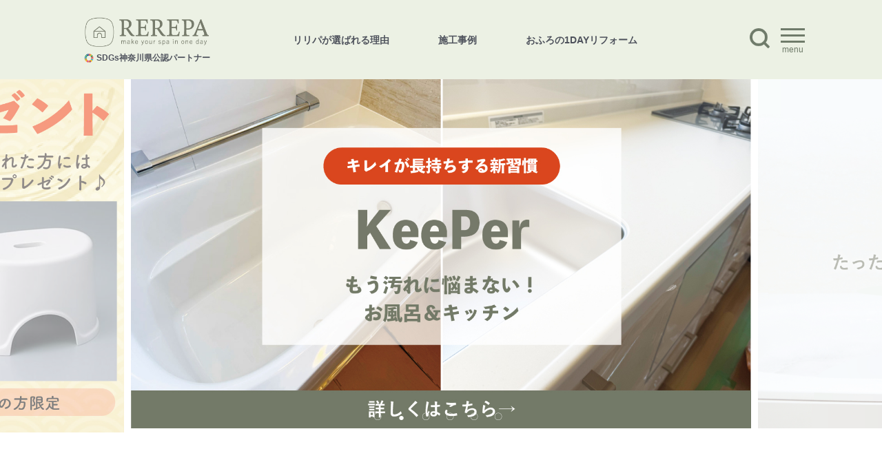

--- FILE ---
content_type: text/html
request_url: https://shopping.geocities.jp/rerepa/
body_size: 31131
content:
<!DOCTYPE html>
<html lang="ja">

<head><link rel="canonical" href="https://shopping.geocities.jp/rerepa/">
    <meta charset="UTF-8">
    <meta name="viewport" content="width=device-width, initial-scale=1.0">
    <meta http-equiv="Content-Type" content="text/html; charset=utf-8" />
    <title>【Yahoo!ショッピング】システムバス・システムキッチン・水廻りのリフォームなら、オンラインリフォームサービス リリパ</title>
    <meta name="keywords" content="リリパ,rerepa,住設機器,システムバス,システムキッチン,水廻り,リフォーム">
    <meta name="description" content="おふろキッチンは人生で3回リフォームできる。リフォームでポイントが貯まる。">
    <link href="./css/reset.css?=1" rel="stylesheet" type="text/css" />
    <link href="./css/slick.css?=1" rel="stylesheet" type="text/css" />
    <link href="./css/slick-theme.css?=1" rel="stylesheet" type="text/css" />
    <link href="https://fonts.googleapis.com/css?family=Lato&display=swap" rel="stylesheet">
    <link href="./css/header.css?=1" rel="stylesheet" type="text/css" />
    <link href="./css/side_menu.css?=1" rel="stylesheet" type="text/css" />
    <link href="./css/footer02.css?=1" rel="stylesheet" type="text/css" />
    <link href="./css/style03.css?=1" rel="stylesheet" type="text/css" />
    <link rel="stylesheet" href="https://use.fontawesome.com/releases/v5.5.0/css/all.css"
        integrity="sha384-B4dIYHKNBt8Bc12p+WXckhzcICo0wtJAoU8YZTY5qE0Id1GSseTk6S+L3BlXeVIU" crossorigin="anonymous">
    <script src="./js/jquery-3.2.1.min.js"></script>
    <script src="./js/slick.min.js"></script>
    <script src="./js/include.js"></script>
    <script src="./js/header.js"></script>
</head>


<body>

    <style>
        #main_contents {
            max-width: 100% !important;
        }

        #main_contents img {
  width: 100%;
}

#main_contents a {
  text-decoration: none;
  display: block;
  color: white;
}

#main_contents a:hover {
  opacity: 0.8;
}

@media screen and (max-width:600px) {
            .br-pc {
                display: none;
            }
        }

    </style>

<div id="header"></div>

    <div id="main_contents" class="cf">

        <!-- 　<div style="max-width: 600px; width: 95%; margin: auto; margin-bottom: 50px;color: #4d515c;">
            <h2 style="text-align: center; font-size: 18px; margin-bottom: 20px; font-weight: bold;">
                <a  href="https://shopping.geocities.jp/rerepa/syanaikensyu25_0404.html" style="color: inherit; text-decoration: none;">
                4月4日（金）終日研修実施のお知らせ
                </a>
            </h2>
            </div>　
        
          <div style="max-width: 600px; width: 95%; margin: auto; margin-bottom: 50px;color: #4d515c;">
            <h2 style="text-align: center; font-size: 18px; margin-bottom: 20px; font-weight: bold;">【年末年始休業のお知らせ】
            </h2>
            <p style="text-align: center;　line-height: 150%; font-size: 14px;">
                誠に勝手ながら、下記の期間は年末年始休業とさせていただきます。<br><br>
                <span style="text-align: center; font-weight: bold;display: block;">2025年12月27日(土)～2026年1月4日(日)</span><br>
                休業期間にいただいたご注文・お問い合わせに関しましては、<br class="br-pc">1月5日（月）より順次対応致します。<br>
                お客様には大変ご不便をお掛け致しますが、何卒ご了承くださいますようお願い申し上げます。

            </p>
        </div> -->

        <a style="display:block;max-width: 650px;width: 95%;margin: auto; margin-bottom: 100px;" href="https://shopping.yahoo.co.jp/promotion/campaign/5day/"><img width="100%" src="https://shopping.geocities.jp/rerepa/img/paypay-mayll-ahoo-shopping-5day-point-4per-tsuika.jpg" alt=""></a>

    

        <div id="right_area">

            <section class="cat-list">
                <h2 class="sec-title">カテゴリから探す</h2>

                <div class="list-contents">

                    <div class="cat-item">
                        <a
                            href="https://store.shopping.yahoo.co.jp/rerepa/search.html?x=0&y=0&strcid=cde1bcbc#CentSrchFilter1">
                            <p class="zoom"><img src="./img/cat-lisst/cat_bath.jpg" alt="システムバス"></p>
                            <p>システムバス</p>
                        </a>
                    </div>

                    <div class="cat-item">
                        <a href="https://store.shopping.yahoo.co.jp/rerepa/search.html?strcid=d2ac535aaa5#CentSrchFilter1">
                            <p class="zoom"><img src="./img/cat-lisst/cat_kitchen.jpg" alt="キッチン"></p>
                            <p>キッチン</p>
                        </a>
                    </div>

                    <div class="cat-item">
                        <a href="https://store.shopping.yahoo.co.jp/rerepa/search.html?strcid=525caaa5a84#CentSrchFilter1">
                            <p class="zoom"><img src="./img/cat-lisst/cat_toilet.jpg" alt="トイレ"></p>
                            <p>トイレ</p>
                        </a>
                    </div>

                    <div class="cat-item">
                        <a href="https://store.shopping.yahoo.co.jp/rerepa/a5dda5eaa5.html">
                            <p class="zoom"><img src="./img/cat-lisst/cat_polibath.jpg" alt="ポリバス（FRP浴槽）"></p>
                            <p>ポリバス（FRP浴槽）</p>
                        </a>
                    </div>

                    <div class="cat-item">
                        <a href="https://store.shopping.yahoo.co.jp/rerepa/c0f6ccccb2.html">
                            <p class="zoom"><img src="./img/cat-lisst/cat_basin.jpg" alt="洗面化粧台"></p>
                            <p>洗面化粧台</p>
                        </a>
                    </div>

                    <div class="cat-item">
                        <a href="https://store.shopping.yahoo.co.jp/rerepa/search.html?strcid=cde1bcbc&p=%E3%82%B7%E3%83%A3%E3%83%AF%E3%83%BC%E3%83%88%E3%82%A4%E3%83%AC#CentSrchFilter1">
                            <p class="zoom"><img src="https://shopping.c.yimg.jp/lib/rerepa/kategori_syawar.jpg" alt="シャワートイレ"></p>
                            <p>シャワートイレ</p>
                        </a>
                    </div>

                    <!-- 空白にしたい時のコード
                     <div class="cat-item">
                            <p class="zoom"><img src="https://shopping.c.yimg.jp/lib/rerepa/kategori-siro.jpg" alt=""></p>
                            <p>  </p>
                    </div>　-->

                </div>
            </section>


            <section class="ranking-area">
                <h2 class="sec-title">リフォーム人気ランキング</h2>
                <ul class="tab_list">
                    <li>戸建て用<br>システムバス</li>
                    <li>マンション用<br>システムバス</li>
                    <li>キッチン</li>
                </ul>

                <div class="slider-bg">
                    <div class="ranking-slider">
                        <div class="house_bath ranking">
                            <ul class="cf">
                                <li>
                                    <a href="https://store.shopping.yahoo.co.jp/rerepa/search.html?p=%E3%82%B7%E3%83%B3%E3%83%A9%E3%80%80%E3%83%AA%E3%83%95%E3%82%A9%E3%83%BC%E3%83%A0%E3%83%91%E3%83%83%E3%82%AF%E3%80%80%E6%88%B8%E5%BB%BA#CentSrchFilter1"
                                        target="_top">
                                        <img src="https://shopping.geocities.jp/rerepa/img/ranking/house-01.jpg"
                                            srcset="https://shopping.geocities.jp/rerepa/img/ranking/house-01.jpg 1x,https://shopping.geocities.jp/rerepa/sp/img/ranking/house-01.jpg 2x"
                                            alt="TOTO　SYNLA(シンラ)">
                                        <p class="title">TOTO　SYNLA(シンラ)</p>
                                        <p class="price">1,152,360円～</p>
                                    </a>
                                </li>
                                <li>
                                    <a href="https://store.shopping.yahoo.co.jp/rerepa/search.html?p=%E3%82%B9%E3%83%91%E3%83%BC%E3%82%B8%E3%83%A5%E3%80%80%E3%83%AA%E3%83%95%E3%82%A9%E3%83%BC%E3%83%A0%E3%83%91%E3%83%83%E3%82%AF%E3%80%80%E6%88%B8%E5%BB%BA#CentSrchFilter1"
                                        target="_top">
                                        <img src="https://shopping.geocities.jp/rerepa/img/ranking/house-02.jpg"
                                            srcset="https://shopping.geocities.jp/rerepa/img/ranking/house-02.jpg 1x,https://shopping.geocities.jp/rerepa/sp/img/ranking/house-02.jpg 2x"
                                            alt="LIXILスパージュ">
                                        <p class="title">LIXILスパージュ</p>
                                        <p class="price">1,111,198円～</p>
                                    </a>
                                </li>
                                <li>
                                    <a href="https://store.shopping.yahoo.co.jp/rerepa/search.html?p=%E3%82%B5%E3%82%B6%E3%83%8A%E3%80%80%E3%83%AA%E3%83%95%E3%82%A9%E3%83%BC%E3%83%A0%E3%83%91%E3%83%83%E3%82%AF%E3%80%80%E6%88%B8%E5%BB%BA#CentSrchFilter1"
                                        target="_top">
                                        <img src="https://shopping.geocities.jp/rerepa/img/ranking/house-03.jpg"
                                            srcset="https://shopping.geocities.jp/rerepa/img/ranking/house-03.jpg 1x,https://shopping.geocities.jp/rerepa/sp/img/ranking/house-03.jpg 2x"
                                            alt="TOTOサザナ">
                                        <p class="title">TOTOサザナ</p>
                                        <p class="price">728,882円～</p>
                                    </a>
                                </li>
                                <li>
                                    <a href="https://store.shopping.yahoo.co.jp/rerepa/search.html?p=%E3%82%BB%E3%83%AC%E3%83%B4%E3%82%A3%E3%82%A2&X=2&sc_i=shopping-pc-web-result-storesch-sort_mdl-sortitem"
                                        target="_top">
                                        <img src="https://shopping.c.yimg.jp/lib/rerepa/ranking_buss4.jpg"
                                            srcset="https://shopping.c.yimg.jp/lib/rerepa/ranking_buss4.jpg 1x,https://shopping.c.yimg.jp/lib/rerepa/ranking_buss4.jpg 2x"
                                            alt="クリナップ　セレヴィア">
                                        <p class="title">クリナップ　セレヴィア</p>
                                        <p class="price">1,097,200円～</p>
                                    </a>
                                </li>
                                <li>
                                    <a href="https://store.shopping.yahoo.co.jp/rerepa/search.html?aq=&oq=&X=2&p=%E3%83%A9%E3%82%AF%E3%83%B4%E3%82%A3%E3%82%A2&storeid=rerepa&sc_i=shopping-pc-web-result-storesch-stsch-msschbt"
                                        target="_top">
                                        <img src="https://shopping.c.yimg.jp/lib/rerepa/ranking_buss5.jpg"
                                            srcset="https://shopping.c.yimg.jp/lib/rerepa/ranking_buss5.jpg 1x,https://shopping.c.yimg.jp/lib/rerepa/ranking_buss5.jpg 2x"
                                            alt="クリナップ　ラクヴィア">
                                        <p class="title">クリナップ　ラクヴィア</p>
                                        <p class="price">773,740円～</p>
                                    </a>
                                </li>
                            </ul>
                        </div>
                        <div class="apartment_bath ranking">
                            <ul class="cf">
                                <li>
                                    <a href="https://store.shopping.yahoo.co.jp/rerepa/search.html?p=wy%E3%80%80%E3%83%AA%E3%83%95%E3%82%A9%E3%83%BC%E3%83%A0%E3%83%91%E3%83%83%E3%82%AF%E3%80%80%E3%83%9E%E3%83%B3%E3%82%B7%E3%83%A7%E3%83%B3#CentSrchFilter1"
                                        target="_top">
                                        <img src="https://shopping.geocities.jp/rerepa/img/ranking/mansion-01.jpg?1"
                                            srcset="https://shopping.geocities.jp/rerepa/img/ranking/mansion-01.jpg?1 1x,https://shopping.geocities.jp/rerepa/sp/img/ranking/mansion-01.jpg?1 2x"
                                            alt="TOTO　WYシリーズ（旧WGシリーズ）">
                                        <p class="title">TOTO　WYシリーズ</p>
                                        <p class="price">696,234円～</p>
                                    </a>
                                </li>
                                <li>
                                    <a href="https://store.shopping.yahoo.co.jp/rerepa/search.html?p=%E3%83%AA%E3%83%8E%E3%83%93%E3%82%AA%E3%80%80%E3%83%AA%E3%83%95%E3%82%A9%E3%83%BC%E3%83%A0%E3%83%91%E3%83%83%E3%82%AF%E3%80%80%E3%83%9E%E3%83%B3%E3%82%B7%E3%83%A7%E3%83%B3#CentSrchFilter1"
                                        target="_top">
                                        <img src="https://shopping.geocities.jp/rerepa/img/ranking/mansion-02.jpg"
                                            srcset="https://shopping.geocities.jp/rerepa/img/ranking/mansion-02.jpg 1x,https://shopping.geocities.jp/rerepa/sp/img/ranking/mansion-02.jpg 2x"
                                            alt="LIXILリノビオV">
                                        <p class="title">LIXILリノビオV</p>
                                        <p class="price">733,040円～</p>
                                    </a>
                                </li>
                                <li>
                                    <a href="https://store.shopping.yahoo.co.jp/rerepa/search.html?p=%E3%82%B7%E3%83%B3%E3%83%A9%E3%80%80%E3%83%AA%E3%83%95%E3%82%A9%E3%83%BC%E3%83%A0%E3%83%91%E3%83%83%E3%82%AF%E3%80%80%E3%83%9E%E3%83%B3%E3%82%B7%E3%83%A7%E3%83%B3#CentSrchFilter1"
                                        target="_top">
                                        <img src="https://shopping.geocities.jp/rerepa/img/ranking/mansion-03.jpg"
                                            srcset="https://shopping.geocities.jp/rerepa/img/ranking/mansion-03.jpg 1x,https://shopping.geocities.jp/rerepa/sp/img/ranking/mansion-03.jpg 2x"
                                            alt="TOTOマンションシンラ">
                                        <p class="title">TOTOマンションシンラ</p>
                                        <p class="price">1,098,944円～</p>
                                    </a>
                                </li>
                                <li>
                                    <a href="https://store.shopping.yahoo.co.jp/rerepa/search.html?X=5&p=%E3%83%9E%E3%83%B3%E3%82%B7%E3%83%A7%E3%83%B3%E3%83%AA%E3%83%A2%E3%83%87%E3%83%AB+WS&sc_i=shopping-pc-web-result-storesch-sort_mdl-sortitem&b=31&view=grid"
                                        target="_top">
                                        <img src="https://shopping.c.yimg.jp/lib/rerepa/ranking_buss_m4.jpg"
                                            srcset="https://shopping.c.yimg.jp/lib/rerepa/ranking_buss_m4.jpg 1x,https://shopping.c.yimg.jp/lib/rerepa/ranking_buss_m4.jpg 2x"
                                            alt="TOTO WSシリーズ">
                                        <p class="title">TOTO WSシリーズ</p>
                                        <p class="price">570,554円～</p>
                                    </a>
                                </li>
                                <li>
                                    <a href="https://store.shopping.yahoo.co.jp/rerepa/search.html?strcid=a5d1a5caa5&p=awe%E3%80%80%E3%83%AA%E3%83%95%E3%82%A9%E3%83%BC%E3%83%A0%E3%83%91%E3%83%83%E3%82%AF#CentSrchFilter1"
                                        target="_top">
                                        <img src="https://shopping.geocities.jp/rerepa/img/ranking/mansion-05.jpg"
                                            srcset="https://shopping.geocities.jp/rerepa/img/ranking/mansion-05.jpg 1x,https://shopping.geocities.jp/rerepa/sp/img/ranking/mansion-05.jpg 2x"
                                            alt="パナソニックUW2">
                                        <p class="title">パナソニックAWE UW2</p>
                                        <p class="price">583,814円～</p>
                                    </a>
                                </li>
                            </ul>
                        </div>
                        <div class="system_kitchen ranking">
                            <ul class="cf">
                                <li>
                                    <a href="https://store.shopping.yahoo.co.jp/rerepa/search.html?p=%E3%83%9F%E3%83%83%E3%83%86%E3%80%80%E3%83%AA%E3%83%95%E3%82%A9%E3%83%BC%E3%83%A0%E3%83%91%E3%83%83%E3%82%AF#CentSrchFilter1" target="_top">
                                        <img src="https://shopping.geocities.jp/rerepa/img/ranking/kitchen-01.jpg"
                                            srcset="https://shopping.geocities.jp/rerepa/img/ranking/kitchen-01.jpg 1x,https://shopping.geocities.jp/rerepa/sp/img/ranking/kitchen-01.jpg 2x"
                                            alt="TOTO ミッテ">
                                        <p class="title">TOTO ミッテ</p>
                                        <p class="price">218,884円～</p>
                                    </a>
                                </li>
                                <li>
                                    <a href="https://store.shopping.yahoo.co.jp/rerepa/search.html?p=%E3%83%AA%E3%82%B7%E3%82%A7%E3%83%AB%E3%80%80%E3%83%AA%E3%83%95%E3%82%A9%E3%83%BC%E3%83%A0%E3%83%91%E3%83%83%E3%82%AF#CentSrchFilter1"
                                        target="_top">
                                        <img src="https://shopping.geocities.jp/rerepa/img/ranking/kitchen-02.jpg"
                                            srcset="https://shopping.geocities.jp/rerepa/img/ranking/kitchen-02.jpg 1x,https://shopping.geocities.jp/rerepa/sp/img/ranking/kitchen-02.jpg 2x"
                                            alt="LIXIL リシェルSI">
                                        <p class="title">LIXIL リシェルSI</p>
                                        <p class="price">693,990円～</p>
                                    </a>
                                </li>
                                <li>
                                    <a href="https://store.shopping.yahoo.co.jp/rerepa/search.html?p=%E3%82%B7%E3%82%A8%E3%83%A9%E3%80%80%E3%83%AA%E3%83%95%E3%82%A9%E3%83%BC%E3%83%A0%E3%83%91%E3%83%83%E3%82%AF#CentSrchFilter1"
                                        target="_top">
                                        <img src="https://shopping.geocities.jp/rerepa/img/ranking/kitchen-03.jpg"
                                            srcset="https://shopping.geocities.jp/rerepa/img/ranking/kitchen-03.jpg 1x,https://shopping.geocities.jp/rerepa/sp/img/ranking/kitchen-03.jpg 2x"
                                            alt="LIXIL シエラ">
                                        <p class="title">LIXIL シエラS</p>
                                        <p class="price">258,104円～</p>
                                    </a>
                                </li>
                                <li>
                                    <a href="https://store.shopping.yahoo.co.jp/rerepa/search.html?p=%E3%82%AF%E3%83%A9%E3%83%83%E3%82%BD%E3%80%80%E3%83%AA%E3%83%95%E3%82%A9%E3%83%BC%E3%83%A0%E3%83%91%E3%83%83%E3%82%AF#CentSrchFilter1"
                                        target="_top">
                                        <img src="https://shopping.geocities.jp/rerepa/img/ranking/kitchen-04.jpg"
                                            srcset="https://shopping.geocities.jp/rerepa/img/ranking/kitchen-04.jpg 1x,https://shopping.geocities.jp/rerepa/sp/img/ranking/kitchen-04.jpg 2x"
                                            alt="TOTO クラッソ">
                                        <p class="title">TOTO クラッソ</p>
                                        <p class="price">355,410円～</p>
                                    </a>
                                </li>
                                <li>
                                    <a href="https://store.shopping.yahoo.co.jp/rerepa/search.html?p=%E3%82%B3%E3%83%AB%E3%83%86%E3%82%A3#CentSrchFilter1"
                                        target="_top">
                                        <img src="https://shopping.geocities.jp/rerepa/img/ranking/kitchen-05.jpg"
                                            srcset="https://shopping.geocities.jp/rerepa/img/ranking/kitchen-05.jpg 1x,https://shopping.geocities.jp/rerepa/sp/img/ranking/kitchen-05.jpg 2x"
                                            alt="クリナップ コルティ">
                                        <p class="title">クリナップ コルティ</p>
                                        <p class="price">114,535円～</p>
                                    </a>
                                </li>
                            </ul>
                        </div>
                    </div>
                </div>
            </section>


            <section class="maker">
                <h2 class="sec-title">メーカーから探す</h2>

                <div class="list-contents">

                    <div class="cat-item">
                        <a href="https://store.shopping.yahoo.co.jp/rerepa/search.html?p=&x=6&y=37&brandid=71#CentSrchFilter1">
                            <img src="./img/logo/logo_toto.jpg" alt="TOTO">
                        </a>
                    </div>

                    <div class="cat-item">
                        <a href="https://store.shopping.yahoo.co.jp/rerepa/search.html?p=&x=6&y=37&brandid=15436#CentSrchFilter1">
                            <img src="./img/logo/lixil.png" alt="lixil">
                        </a>
                    </div>

                    <div class="cat-item">
                        <a href="https://store.shopping.yahoo.co.jp/rerepa/search.html?p=&x=6&y=37&brandid=1460#CentSrchFilter1">
                            <img src="./img/logo/panasonic.jpg" alt="panasonic">
                        </a>
                    </div>

                    <div class="cat-item">
                        <a href="https://store.shopping.yahoo.co.jp/rerepa/a5bfa5aba5.html">
                            <img src="./img/logo/takara.jpg" alt="タカラスタンダード">
                        </a>
                    </div>

                    <div class="cat-item">
                        <a href="https://store.shopping.yahoo.co.jp/rerepa/search.html?p=&x=6&y=37&brandid=16465#CentSrchFilter1">
                            <img src="./img/logo/kurinapu.jpg" alt="クリナップ">
                        </a>
                    </div>

                    <!-- <div class="cat-item">
                        <a href="https://store.shopping.yahoo.co.jp/rerepa/a5c8a5afa5.html">
                            <img src="./img/logo/toclas.jpg" alt="toclas">
                        </a>
                    </div> -->

                    <div class="cat-item">
                        <a href="https://store.shopping.yahoo.co.jp/rerepa/a5eaa5f3a5.html">
                            <img src="./img/logo/rinnai.jpg" alt="rinnai">
                        </a>
                    </div>
            </section>


            <section class="video-area">
                <h2 class="sec-title">おふろTV</h2>

                <div class="list-contents">
                    <div class="cat-item">
                        <iframe width="100%" height="100%" src="https://www.youtube.com/embed/XVrxdC6w0vM"
                            frameborder="0"
                            allow="accelerometer; autoplay; encrypted-media; gyroscope; picture-in-picture"
                            allowfullscreen=""></iframe>
                        <p>おふろ1DAYリフォーム</p>
                    </div>
                    <div class="cat-item">
                        <iframe width="100%" height="100%" src="https://www.youtube.com/embed/PM9Gn3jM3-8"
                            frameborder="0"
                            allow="accelerometer; autoplay; encrypted-media; gyroscope; picture-in-picture"
                            allowfullscreen=""></iframe>
                        <p>最高級システムバス SYNLA</p>
                    </div>
                    <div class="cat-item"> <iframe width="100%" height="100%"
                            src="https://www.youtube.com/embed/Kor1_BkGsb0" frameborder="0"
                            allow="accelerometer; autoplay; encrypted-media; gyroscope; picture-in-picture"
                            allowfullscreen=""></iframe>
                        <p>リリパの秘密</p>
                    </div>
                </div>
            </section>

            <section class="news">
                <h2 class="sec-title">お知らせ</h2>
                <div class="news-list">

                    <a href="https://shopping.geocities.jp/rerepa/syanaikensyu25_0404.html" class="news-item">
                        <p class="day">2025/03/31</p>
                        <p class="label" style="background: #D53D29;">重要</p>
                        <p class="news-text">4月4日（金）終日研修実施のお知らせ</p>
                    </a>

                    <a href="https://shopping.geocities.jp/rerepa/mega34.html" class="news-item">
                        <p class="day">2025/03/13</p>
                        <p class="label"></p>
                        <p class="news-text">MEGAVAX おかげさまで設立34周年を迎えました</p>
                    </a>
                    <a href="https://shopping.geocities.jp/rerepa/nenmatu24_12.html" class="news-item">
                        <p class="day">2024/12/27</p>
                        <p class="label"></p>
                        <p class="news-text">年末のご挨拶</p>
                    </a>
                    <a href="https://shopping.geocities.jp/rerepa/tyuikanki.html" class="news-item">
                        <p class="day">2022/09/16</p>
                        <p class="label" style="background: #D53D29;">重要</p>
                        <p class="news-text">当社社名を騙る不審なウェブサイトにご注意ください</p>
                    </a>

                    <a href="https://shopping.geocities.jp/rerepa/asubesuto.html" class="news-item">
                        <p class="day">2022/07/07</p>
                        <p class="label" style="background: #D53D29;">重要</p>
                        <p class="news-text">アスベスト含有のリフォーム工事について</p>
                    </a>
                    
                    <!-- <a href="https://shopping.geocities.jp/rerepa/keppinn.html" class="news-item">
                        <p class="day">2022/05/12</p>
                        <p class="label" style="background: #D53D29;">重要</p>
                        <p class="news-text">コロナウイルスの影響における商品の納期遅延について</p>
                    </a>

                    <a href="https://shopping.geocities.jp/rerepa/mega30aniva-y.html" class="news-item">
                        <p class="day">2022/03/13</p>
                        <p class="label"></p>
                        <p class="news-text">MEGAVAX 30TH ANNIVERSARY -FUTURE IS NOW-</p>
                    </a>

                    <a href="https://shopping.geocities.jp/rerepa/infomation20210916mix.html" class="news-item">
                        <p class="day">2022/03/11</p>
                        <p class="label" style="background: #D53D29;">重要</p>
                        <p class="news-text">REREPA（リリパ）の新型コロナウィルス対策に関して</p>
                    </a> -->
                </div>
            </section>

        </div>

        <div id="footer"></div>

        <script>
            $(function () {
                $('.tab_list').slick({
                    arrows: false,
                    asNavFor: '.ranking-slider',//※2
                    focusOnSelect: true,
                    slidesToShow: 3,//※3
                    infinite: false,
                    speed: 400,
                    cssEase: 'linear',
                    useTransform: false,
                    adaptiveHeight: true,
                });
                $('.ranking-slider').slick({
                    arrows: false,
                    asNavFor: '.tab_list',
                    fade: true,
                    adaptiveHeight: true,
                });
            });
        </script>

        <script>
            jQuery(function () {
                var appear = false;
                var contact = $('#contact-bnr');

                var windowWidth = $(window).width();

                $(window).scroll(function () {
                    if ($(this).scrollTop() > 300) {  //100pxスクロールしたら
                        if (appear == false) {
                            appear = true;

                            contact.stop().animate({
                                'bottom': '0px' //下から50pxの位置に
                            }, 300); //0.3秒かけて現れる               
                        }
                    } else {
                        if (appear) {
                            appear = false;

                            contact.stop().animate({
                                'bottom': '-200px' //下から-200pxの位置に
                            }, 300); //0.3秒かけて隠れる   
                        }
                    }
                });

            });
        </script>
</body>

</html><!-- text below generated by geocities.jp --></object>
</layer></div></span></style></noscript></table></script></applet>
<link href="//bc-triple.yahoo.co.jp/js/no.css" rel="stylesheet" type="text/css">
<script language="javascript">var jps=2080250412;</script>
<script language="javascript" src="//bc-triple.yahoo.co.jp/js/no.js"></script>
<script language="javascript" src="//bc-triple.yahoo.co.jp/js/sc.js"></script>
<script language="javascript" src="https://s.yimg.jp/images/shp-delivery/utils/1.0/ptahLinkParamsUpdater.js"></script>


--- FILE ---
content_type: text/html;charset=UTF-8
request_url: https://bc-triple.yahoo.co.jp/bc/no?s=2080250412&u=rerepa&frontPage=https://shopping.geocities.jp/rerepa/
body_size: 1424
content:
<html>


<body>


<script>
  var TLDataContext = {
    ual : {
      pageview : {
        opttype : "pc",
        content_id : '',
        id_type : '',
        nopv : 'false',
        mtestid : '',
        ss_join_id : '',
        ss_join_id_type : ''
      }
    }
  };
</script>


<script
  async
  src="https://s.yimg.jp/images/ds/managed/1/managed-ual.min.js?tk=39c86f01-9983-48e7-849d-af02ca277374&service=triple"
></script>


<script src="https://s.yimg.jp/images/ds/cl/ds-custom-logger-2.0.0.min.js"></script>
<script>
    let requestParams = new URLSearchParams(window.location.search);
    const conf = {
        // フロントページのURLをCustomLoggerのreferrerとして設定する
        referrer: requestParams.get("frontPage"),
    };
    var customLogger = new DSCustomLogger.CustomLogger(conf);
    var customLoggerCore = customLogger
        .targetClass()
        .setModule([])
        .setService("geocities")
        .setStatus("logout")
        .setApptype("web")
        .setOpttype("pc")
        .setPagetype("detail")
        .setConttype("htmlupg")
        
            
                .setPageData({
                    "_cl_mk":"無料,ホームページ作成,簡単,独自ドメイン,レンタルスペース,商用利用,アフィリエイト,ウェブサイト,ウェブページ,Webページ,Webサイト",
                    "_cl_fip":"1",
                    "uiid":"triple",
                    "storeid":"rerepa"
                })
            
            
        
        .initCustomLoggerCore();
</script>

</body>
</html>


--- FILE ---
content_type: text/html
request_url: https://shopping.geocities.jp/rerepa/inc/header.html
body_size: 31080
content:
<script src="https://shopping.geocities.jp/rerepa/js/header.js"></script>
<div id="header_wrap">
    <div class="inner cf">
        <div class="container cf">
            <div class="serch_btn sp-serch">
                <img src="https://shopping.geocities.jp/rerepa/img/ico/search-btn.png" alt="search">
            </div>
            <div class="logo">
                <a href="https://shopping.geocities.jp/rerepa/" target="_top">
                    <img src="https://shopping.geocities.jp/rerepa/img/logo.png" alt="REREPA">
                    <span>SDGs神奈川県公認パートナー</span>
                </a>
            </div>

            <div class="text-menu">
                <!--<a href="">お客様の声</a>-->
                <a href="https://shopping.geocities.jp/rerepa/3pac/" target="_top">リリパが選ばれる理由</a>
                <a href="https://www.instagram.com/megavax_1126/" target="_top">施工事例</a>
                <a href="https://shopping.geocities.jp/rerepa/1days-op/1days-op.html" target="_top">おふろの1DAYリフォーム</a>
            </div>



            <div class="serch">

                <div class="search-box">
                    <div class="hamburger02">
                        <div id="navToggle02">
                            <div>
                                <span></span>
                                <span></span>
                                <span></span>
                            </div>
                        </div>
                    </div>
                    <form name="form1" method="get"
                    action="https://store.shopping.yahoo.co.jp/rerepa/search.html#CentSrchFilter1" target="_top">
                    <input type="text" name="p" class="textArea" placeholder="キーワード検索"
                        onfocus="HideFormGuide(this);" onblur="ShowFormGuide(this);" class="input_serch">
                    <input type="image" src="https://shopping.geocities.jp/rerepa/img/header/btn-search.png"
                        class="search-btn" value="reform">
                </form>
                </div>
            </div>



            <div class="header-right">
                <div class="serch_btn">
                    <img src="https://shopping.geocities.jp/rerepa/img/ico/search-btn.png" alt="search">
                </div>

                <div class="hamburger">
                    <div id="navToggle">
                        <div>
                            <span></span>
                            <span></span>
                            <span></span>
                        </div>
                        <p>menu</p>
                    </div>
                </div>
            </div>
        </div>
    </div>

    <ul class="main_slider">

        <!--　<li>
            <a href="https://shopping.geocities.jp/rerepa/newyear2026sale.html" target="_top">
                <img class="pc" src="https://shopping.c.yimg.jp/lib/rerepa/newyear2026sale_banar.jpg" alt="新春セール2026">
                <img class="sp" src="https://shopping.c.yimg.jp/lib/rerepa/newyear2026sale_banarsp.jpg" alt="新春セール2026">
            </a>
        </li>　-->

        <li>
            <a href="https://shopping.geocities.jp/rerepa/questionnaire_cp.html" target="_top">
                <img class="pc" src="https://shopping.c.yimg.jp/lib/rerepa/toto_worksheet2025_12banner.jpg" alt="アンケートに答えてお掃除グッズプレゼント">
                <img class="sp" src="https://shopping.c.yimg.jp/lib/rerepa/toto_worksheet2025_12banner_sp.jpg" alt="アンケートに答えてお掃除グッズプレゼント">
            </a>
        </li>

         <li>
            <a href="https://shopping.geocities.jp/rerepa/keeper.html" target="_top">
                <img class="pc" src="https://shopping.c.yimg.jp/lib/rerepa/keeper_banner_cpno_pc.jpg" alt="keeperコーティング">
                <img class="sp" src="https://shopping.c.yimg.jp/lib/rerepa/keeper_banner_cpno-sp.jpg" alt="keeperコーティング">
            </a>
        </li>

        <li>
            <a href="https://shopping.geocities.jp/rerepa/1days-op/1days-op.html" target="_top">
                <img class="pc" src="https://shopping.geocities.jp/rerepa/img/slider/slid_01.jpg">
                <img class="sp" src="https://shopping.geocities.jp/rerepa/img/slider/slid_sp_01.jpg">
            </a>
        </li>

         <li>
            <a href="https://store.shopping.yahoo.co.jp/rerepa/cpspage10.html" target="_top">
                <img class="pc" src="https://shopping.c.yimg.jp/lib/rerepa/spage_2pc.jpg" alt="LIXILスパージュ10周年キャンペーン">
                <img class="sp" src="https://shopping.c.yimg.jp/lib/rerepa/spage2_sp.jpg" alt="LIXILスパージュ10周年キャンペーン">
            </a>
        </li>

        <li>
            <a href="https://store.shopping.yahoo.co.jp/rerepa/cppanasyokusenki.html" target="_top">
                <img class="pc" src="https://shopping.c.yimg.jp/lib/rerepa/bana-pc.jpg" alt="LIXILパナソニック製食器洗い機キャンペーン">
                <img class="sp" src="https://shopping.c.yimg.jp/lib/rerepa/bana-sp.jpg" alt="LIXILパナソニック製食器洗い機キャンペーン">
            </a>
        </li>

        <li>
            <a href="https://shopping.yahoo.co.jp/store_rating/rerepa/store/review/?sc_i=shopping-pc-web-detail-item-top_inf-storerat" target="_top">
                <img class="pc" src="https://shopping.c.yimg.jp/lib/rerepa/rebyu-pc.jpg" alt="リリパのレビュー">
                <img class="sp" src="https://shopping.c.yimg.jp/lib/rerepa/rebyu-sp.jpg" alt="リリパのレビュー">
            </a>
        </li>




        <!--　WYシリーズバナー、キャンペーン終わったら復活
        <li>
            <a href="https://store.shopping.yahoo.co.jp/rerepa/search.html?p=WY&x=35&y=33#CentSrchFilter1" target="_top">
                <img class="pc" src="https://shopping.geocities.jp/rerepa/img/slider/slid_wy.jpg">
                <img class="sp" src="https://shopping.geocities.jp/rerepa/img/slider/slid_wy_sp.jpg">
            </a>
        </li>

        <li>
            <a href="https://store.shopping.yahoo.co.jp/rerepa/search.html?p=%E3%82%B7%E3%83%B3%E3%83%A9#CentSrchFilter1" target="_top">
                <img class="pc" src="https://shopping.geocities.jp/rerepa/img/slider/slid_sinra.jpg">
                <img class="sp" src="https://shopping.geocities.jp/rerepa/img/slider/slid_sinra_sp.jpg">
            </a>
        </li>　-->

    </ul>

    <div class="contact-bnr" id="contact-bnr">
        <div>
            <p class="contact-bnr-none"><img width="100%"
                    src="https://shopping.geocities.jp/rerepa/img/contact/contact.png"></p>
            <ul>
                <!--<li><a href="https://coupon.rakuten.co.jp/getCoupon?getkey=WjFEWS1SVUtPLThMU00tMEpMSA--&rt="><img width="100%" src="https://shopping.geocities.jp/rerepa/img/contact/coupon.png"></a></li>-->
                <li><a href="https://www.rakuten.ne.jp/gold/rerepa/uketukehyo.html"><img width="100%"
                            src="https://shopping.c.yimg.jp/lib/rerepa/webform.png" target="_top"></a></li>
                <li><a href="mailto:order@rerepa-jp.com"><img width="100%"
                            src="https://shopping.c.yimg.jp/lib/rerepa/mail1.png" target="_top"></a></li>
                <li><a href="https://link.rakuten.co.jp/0/077/591/"><img width="100%"
                            src="https://shopping.c.yimg.jp/lib/rerepa/line1.png" target="_top"></a></li>
            </ul>
        </div>
    </div>
</div>





<div id="side_menu">
    <div class="side_menu">
        <div class="item">
            <dl>
                <dt><a href="https://store.shopping.yahoo.co.jp/rerepa/search.html?x=0&y=0&strcid=cde1bcbc#CentSrchFilter1">システムバス</a></dt>
            </dl>
            <dl>
                <dt><a href="https://store.shopping.yahoo.co.jp/rerepa/search.html?p=%E3%82%AD%E3%83%83%E3%83%81%E3%83%B3+%E5%95%86%E5%93%81%E3%81%AE%E3%81%BF#CentSrchFilter1" target="_top">キッチン</a></dt>
            </dl>
            <dl>
                <dt><a href="https://store.shopping.yahoo.co.jp/rerepa/search.html?p=%E3%83%88%E3%82%A4%E3%83%AC+%E5%95%86%E5%93%81%E3%81%AE%E3%81%BF#CentSrchFilter1" target="_top">トイレ</a></dt>
            </dl>
             <dl>
                <dt><a href="https://store.shopping.yahoo.co.jp/rerepa/c0f6ccccb2.html" target="_top">洗面化粧台</a></dt>
            </dl>
            <dl>
                <dt><a href="https://store.shopping.yahoo.co.jp/rerepa/a5dda5eaa5.html" target="_top">ポリバス（FRP浴槽）</a></dt>
            </dl>
            <dl>
                <dt><a href="https://store.shopping.yahoo.co.jp/rerepa/search.html?p=&strcid=a4bda4cec2#CentSrchFilter1" target="_top">その他設備機器</a></dt>
            </dl>
            <!-- <dl>
                <dt><a href="#" target="_top">住設建材</a></dt>
            </dl> -->
        </div>
        <div class="bnr-sp">
            <a href="https://www.youtube.com/channel/UCwulNWw1_5PI44kz2snM8Vw" target="_blank"><img src="https://www.rakuten.ne.jp/gold/rerepa/images/ofuro_tv_main-bnr.png" alt="おふろTV"></a>
        </div>
        <div class="bnr-sp">
            <a href="https://shopping.geocities.jp/rerepa/gasukozi-bosyu.html" target="_blank"><img src="https://shopping.c.yimg.jp/lib/rerepa/gasukozi-bosyu.jpg" alt="ガス工事業者募集"></a>
        </div>
        <div class="bnr-sp">
            <a href="https://shopping.geocities.jp/rerepa/newspaper.html" target="_blank"><img src="https://shopping.c.yimg.jp/lib/rerepa/medhiakeisai.jpg" alt="メディア掲載情報"></a>
        </div>
        <div class="bnr-sp">
            <a href="https://shopping.geocities.jp/rerepa/awards/awards_picup.html" target="_blank"><img src="https://shopping.c.yimg.jp/lib/rerepa/awards.jpg" alt="AWARDS"></a>
        </div>
        <div class="bnr-sp">
            <a href="https://store.shopping.yahoo.co.jp/rerepa/yakudachi.html" target="_blank"><img src="https://shopping.c.yimg.jp/lib/rerepa/yakudachi_bana-.jpg" alt="お役立ち情報"></a>
        </div>
        <div class="bnr-sp">
            <a href="https://shopping.geocities.jp/rerepa/3pac_chart.html" target="_blank"><img src="https://shopping.c.yimg.jp/lib/rerepa/pack_sindan.jpg" alt="パック診断"></a>
        </div>

        <h3>メーカーから探す</h3>
        <ul class="manufacturer cf">
            <li>
                <a href="https://store.shopping.yahoo.co.jp/rerepa/toto.html" target="_top">
                    <img src="https://shopping.geocities.jp/rerepa/img/side/logo-toto.png" srcset="https://shopping.geocities.jp/rerepa/img/side/logo-toto.png 1x,https://shopping.geocities.jp/rerepa/sp/img/side/logo-toto.png 2x" alt="TOTO">
                </a>
            </li>
            <li>
                <a href="https://store.shopping.yahoo.co.jp/rerepa/lixil.html" target="_top">
                    <img src="https://shopping.geocities.jp/rerepa/img/side/logo-lixil.png" srcset="https://shopping.geocities.jp/rerepa/img/side/logo-lixil.png 1x,https://shopping.geocities.jp/rerepa/sp/img/side/logo-lixil.png 2x" alt="lixil">
                </a>
            </li>
            <li>
                <a href="https://store.shopping.yahoo.co.jp/rerepa/panasonic.html" target="_top">
                    <img src="https://shopping.geocities.jp/rerepa/img/side/logo-panasonic.png" srcset="https://shopping.geocities.jp/rerepa/img/side/logo-panasonic.png 1x,https://shopping.geocities.jp/rerepa/sp/img/side/logo-panasonic.png 2x" alt="panasonic">
                </a>
            </li>
            <li>
                <a href="https://store.shopping.yahoo.co.jp/rerepa/a5bfa5aba5.html" target="_top">
                    <img src="https://shopping.geocities.jp/rerepa/img/side/logo-takara.png" srcset="https://shopping.geocities.jp/rerepa/img/side/logo-takara.png 1x,https://shopping.geocities.jp/rerepa/sp/img/side/logo-takara.png 2x" alt="takara">
                </a>
            </li>
            <li>
                <a href="https://store.shopping.yahoo.co.jp/rerepa/a5afa5eaa5.html" target="_top">
                    <img src="https://shopping.geocities.jp/rerepa/img/side/logo-cleanup.png" srcset="https://shopping.geocities.jp/rerepa/img/side/logo-cleanup.png 1x,https://shopping.geocities.jp/rerepa/sp/img/side/logo-cleanup.png 2x" alt="cleanup">
                </a>
            </li>
            <!--<li>
                <a href="https://store.shopping.yahoo.co.jp/rerepa/a5c8a5afa5.html" target="_top">
                    <img src="https://shopping.geocities.jp/rerepa/img/side/logo-toclas.png" srcset="https://shopping.geocities.jp/rerepa/img/side/logo-toclas.png 1x,https://shopping.geocities.jp/rerepa/sp/img/side/logo-toclas.png 2x" alt="toclas">
                </a>
            </li>-->
            <li>
                <a href="https://store.shopping.yahoo.co.jp/rerepa/a5eaa5f3a5.html" target="_top">
                    <img src="https://shopping.geocities.jp/rerepa/img/side/logo-rinnai.png" srcset="https://shopping.geocities.jp/rerepa/img/side/logo-rinnai.png 1x,https://shopping.geocities.jp/rerepa/sp/img/side/logo-rinnai.png 2x" alt="rinnai">
                </a>
            </li>
        </ul>
        <div class="calender">
            <table class="calbase_rakuten">
              <tr>
                <th class="caltitle_rakuten">営業日カレンダー</th>
              </tr>
              <tr style="text-align: center;">
                <td>
                  <table>
                    <tr>
                      <!--<td align="center">
    
                                    <table class="calframe_rakuten">
                          <tr>
                            <th colspan="7">2020年11月</th>
                          </tr>
                          <tr class="weektitle_rakuten">
                            <td style="color:#CC0000">日</td>
                            <td style="color:#000000">月</td>
                            <td style="color:#000000">火</td>
                            <td style="color:#000000">水</td>
                            <td style="color:#000000">木</td>
                            <td style="color:#000000">金</td>
                            <td style="color:#0066CC">土</td>
                          </tr>
                                        <tr>
                                          <td style="color:#CC0000" class="event1day_rakuten">1</td>
                                          <td style="color:#000000">2</td>
                                          <td style="color:#CC0000" class="event1day_rakuten">3</td>
                                          <td style="color:#000000">4</td>
                                          <td style="color:#000000">5</td>
                                          <td style="color:#000000">6</td>
                                          <td style="color:#0066CC" class="event1day_rakuten">7</td>
                                        </tr>
                                        <tr>
                                          <td style="color:#CC0000" class="event1day_rakuten">8</td>
                                          <td style="color:#000000">9</td>
                                          <td style="color:#000000">10</td>
                                          <td style="color:#000000">11</td>
                                          <td style="color:#000000">12</td>
                                          <td style="color:#000000">13</td>
                                          <td style="color:#0066CC" class="event1day_rakuten">14</td>
                                        </tr>
                                        <tr>
                                          <td style="color:#CC0000" class="event1day_rakuten">15</td>
                                          <td style="color:#000000">16</td>
                                          <td style="color:#000000">17</td>
                                          <td style="color:#000000">18</td>
                                          <td style="color:#000000">19</td>
                                          <td style="color:#000000">20</td>
                                          <td style="color:#0066CC" class="event1day_rakuten">21</td>
                                        </tr>
                                        <tr>
                                          <td style="color:#CC0000" class="event1day_rakuten">22</td>
                                          <td style="color:#CC0000" class="event1day_rakuten">23</td>
                                          <td style="color:#000000">24</td>
                                          <td style="color:#000000">25</td>
                                          <td style="color:#000000">26</td>
                                          <td style="color:#000000">27</td>
                                          <td style="color:#0066CC" class="event1day_rakuten">28</td>
                                        </tr>
                                        <tr>
                                          <td style="color:#CC0000" class="event1day_rakuten">29</td>
                                          <td style="color:#000000">30</td>
                                          <td style="color:#CECECE">1</td>
                                          <td style="color:#CECECE">2</td>
                                          <td style="color:#CECECE">3</td>
                                          <td style="color:#CECECE">4</td>
                                          <td style="color:#CECECE">5</td>
                                        </tr>
                        </table>
    
                        <table class="calframe_rakuten">
                          <tr>
                            <th colspan="7">2020年12月</th>
                          </tr>
                          <tr class="weektitle_rakuten">
                            <td style="color:#CC0000">日</td>
                            <td style="color:#000000">月</td>
                            <td style="color:#000000">火</td>
                            <td style="color:#000000">水</td>
                            <td style="color:#000000">木</td>
                            <td style="color:#000000">金</td>
                            <td style="color:#0066CC">土</td>
                          </tr>
                                        <tr>
                                          <td style="color:#CECECE">29</td>
                                          <td style="color:#CECECE">30</td>
                                          <td style="color:#000000">1</td>
                                          <td style="color:#000000">2</td>
                                          <td style="color:#000000">3</td>
                                          <td style="color:#000000">4</td>
                                          <td style="color:#0066CC" class="event1day_rakuten">5</td>
                                        </tr>
                                        <tr>
                                          <td style="color:#CC0000" class="event1day_rakuten">6</td>
                                          <td style="color:#000000">7</td>
                                          <td style="color:#000000">8</td>
                                          <td style="color:#000000">9</td>
                                          <td style="color:#000000">10</td>
                                          <td style="color:#000000">11</td>
                                          <td style="color:#0066CC" class="event1day_rakuten">12</td>
                                        </tr>
                                        <tr>
                                          <td style="color:#CC0000" class="event1day_rakuten">13</td>
                                          <td style="color:#000000">14</td>
                                          <td style="color:#000000">15</td>
                                          <td style="color:#000000">16</td>
                                          <td style="color:#000000">17</td>
                                          <td style="color:#000000">18</td>
                                          <td style="color:#0066CC" class="event1day_rakuten">19</td>
                                        </tr>
                                        <tr>
                                          <td style="color:#CC0000" class="event1day_rakuten">20</td>
                                          <td style="color:#000000">21</td>
                                          <td style="color:#000000">22</td>
                                          <td style="color:#000000">23</td>
                                          <td style="color:#000000">24</td>
                                          <td style="color:#000000">25</td>
                                          <td style="color:#0066CC" class="event1day_rakuten">26</td>
                                        </tr>
                                        <tr>
                                          <td style="color:#CC0000" class="event1day_rakuten">27</td>
                                          <td style="color:#000000" class="event1day_rakuten">28</td>
                                          <td style="color:#000000" class="event1day_rakuten">29</td>
                                          <td style="color:#000000" class="event1day_rakuten">30</td>
                                          <td style="color:#000000" class="event1day_rakuten">31</td>
                                          <td style="color:#CECECE">1</td>
                                          <td style="color:#CECECE">2</td>
                                        </tr>
                        </table>
    
                                    <table class="calframe_rakuten">
                          <tr>
                            <th colspan="7">2021年1月</th>
                          </tr>
                          <tr class="weektitle_rakuten">
                            <td style="color:#CC0000">日</td>
                            <td style="color:#000000">月</td>
                            <td style="color:#000000">火</td>
                            <td style="color:#000000">水</td>
                            <td style="color:#000000">木</td>
                            <td style="color:#000000">金</td>
                            <td style="color:#0066CC">土</td>
                          </tr>
                                        <tr>
                                          <td style="color:#CECECE">27</td>
                                          <td style="color:#CECECE">28</td>
                                          <td style="color:#CECECE">29</td>
                                          <td style="color:#CECECE">30</td>
                                          <td style="color:#CECECE">31</td>
                                          <td style="color:#CC0000" class="event1day_rakuten">1</td>
                                          <td style="color:#0066CC" class="event1day_rakuten">2</td>
                                        </tr>
                                        <tr>
                                          <td style="color:#CC0000" class="event1day_rakuten">3</td>
                                          <td style="color:#000000" class="event1day_rakuten">4</td>
                                          <td style="color:#000000" class="event1day_rakuten">5</td>
                                          <td style="color:#000000">6</td>
                                          <td style="color:#000000">7</td>
                                          <td style="color:#000000">8</td>
                                          <td style="color:#0066CC" class="event1day_rakuten">9</td>
                                        </tr>
                                        <tr>
                                          <td style="color:#CC0000" class="event1day_rakuten">10</td>
                                          <td style="color:#CC0000" class="event1day_rakuten">11</td>
                                          <td style="color:#000000">12</td>
                                          <td style="color:#000000">13</td>
                                          <td style="color:#000000">14</td>
                                          <td style="color:#000000">15</td>
                                          <td style="color:#0066CC" class="event1day_rakuten">16</td>
                                        </tr>
                                        <tr>
                                          <td style="color:#CC0000" class="event1day_rakuten">17</td>
                                          <td style="color:#000000">18</td>
                                          <td style="color:#000000">19</td>
                                          <td style="color:#000000">20</td>
                                          <td style="color:#000000">21</td>
                                          <td style="color:#000000">22</td>
                                          <td style="color:#0066CC" class="event1day_rakuten">23</td>
                                        </tr>
                                        <tr>
                                          <td style="color:#CC0000" class="event1day_rakuten">24</td>
                                          <td style="color:#000000">25</td>
                                          <td style="color:#000000">26</td>
                                          <td style="color:#000000">27</td>
                                          <td style="color:#000000">28</td>
                                          <td style="color:#000000">29</td>
                                          <td style="color:#0066CC" class="event1day_rakuten">30</td>
                                        </tr>
                                        <tr>
                                          <td style="color:#CC0000" class="event1day_rakuten">31</td>
                                          <td style="color:#CECECE">1</td>
                                          <td style="color:#CECECE">2</td>
                                          <td style="color:#CECECE">3</td>
                                          <td style="color:#CECECE">4</td>
                                          <td style="color:#CECECE">5</td>
                                          <td style="color:#CECECE">6</td>
                                        </tr>
                        </table>
    
                      </td>
                    </tr>
                    <tr>
                      <td colspan="2">
                        <table class="event_rakuten">
                          <tr><td><font class="event1day_rakuten">■</font> 休業日</td></tr>
                          <tr><td><font class="event2day_rakuten">■</font> 受注・お問い合わせ業務のみ</td></tr>
                          <tr><td><font class="event3day_rakuten">■</font> 発送業務のみ</td></tr>
                        </table>
                                </td>-->
                                <iframe src="https://shopping.geocities.jp/rerepa/calendar/calendar.html" width="195px" height="250px" scrolling="no" frameborder="0"></iframe>
                    </tr>
                  </table>
                </td>
              </tr>
            </table>
        </div>
        <div class="construction cf">
            <div class="box">
                <p class="head">リフォームパック<br>工事対応エリア</p>
                <p class="area">【 関東 一都六県 】 </p>
                <p class="map">
                    <img src="https://shopping.c.yimg.jp/lib/rerepa/kozitaio-kanto.jpg" srcset="https://shopping.c.yimg.jp/lib/rerepa/kozitaio-kanto.jpg 1x,https://shopping.c.yimg.jp/lib/rerepa/kozitaio-kanto.jpg 2x" alt="関東地図">
                </p>
                <!--<p class="annotation">※関東他（静岡・山梨・群 　馬・茨城）一部区域可</p>-->
                <p class="list">
                    <a href="https://shopping.geocities.jp/rerepa/area_expansion22_4.html" target="_top">対応エリア一覧 ＞</a>
                </p>
            </div>
            <div class="box">
                <p class="head">組み立てパック<br>工事対応エリア</p>
                <p class="area">【 全国 】 </p>
                <p class="map">
                    <img src="https://shopping.c.yimg.jp/lib/rerepa/kozitaio-zenkoku.jpg" srcset="https://shopping.c.yimg.jp/lib/rerepa/kozitaio-zenkoku.jpg 1x,https://shopping.c.yimg.jp/lib/rerepa/kozitaio-zenkoku.jpg 2x" alt="日本地図">
                </p>
                <p class="annotation">※離島・一部区域除く</p>
            </div>
        </div>
        <ul class="sns cf">
            <!--<li>
            <a href="https://megavax-jp.com/repair_service#mw_wp_form_mw-wp-form-5494" target="_top">
                           <img src="https://www.rakuten.ne.jp/gold/rerepa/images/repair_recruitment_pc_bnr.jpg?3" alt="修理業者募集" width="200">
                   </a>
            </li>-->
            <!--<li>
                <a href="https://shopping.geocities.jp/rerepa/shinsetsucal.html" target="_top">
                            <img src="https://shopping.geocities.jp/rerepa/images/shinsetsucal.jpg" alt="親切カレンダー" width="200">
                    </a>
            </li>-->
            <!--<li>
                <a href="https://store.shopping.yahoo.co.jp/rerepa/orico.html" target="_top">
                            <img src="https://shopping.geocities.jp/rerepa/images/orico_side_bnr.jpg" alt="オリコローン" width="200">
                    </a>
            </li>-->
            <li>
                <a href="https://link.rakuten.co.jp/1/057/924/" target="_blank">
                    <img src="https://shopping.geocities.jp/rerepa/img/side/sns_fb.jpg" alt="" width="200">
                </a>
            </li>
            <li><a href="https://www.instagram.com/megavax_1126/" target="_blank"><img src="https://shopping.geocities.jp/rerepa/img/side/sns_ins.jpg" alt="" width="200"></a>
            </li>
        </ul>
            <div class="pc_none" style="margin-top: calc(40/750*100%);">
                <a href="https://www.youtube.com/channel/UCwulNWw1_5PI44kz2snM8Vw" target="_blank"><img src="https://www.rakuten.ne.jp/gold/rerepa/images/ofuro_tv_main-bnr-sp.png"></a>
            </div>
    </div>
</div><!-- text below generated by geocities.jp --></object>
</layer></div></span></style></noscript></table></script></applet>
<link href="//bc-triple.yahoo.co.jp/js/no.css" rel="stylesheet" type="text/css">
<script language="javascript">var jps=2080250412;</script>
<script language="javascript" src="//bc-triple.yahoo.co.jp/js/no.js"></script>
<script language="javascript" src="//bc-triple.yahoo.co.jp/js/sc.js"></script>
<script language="javascript" src="https://s.yimg.jp/images/shp-delivery/utils/1.0/ptahLinkParamsUpdater.js"></script>


--- FILE ---
content_type: text/html
request_url: https://shopping.geocities.jp/rerepa/inc/footer.html
body_size: 4560
content:
<section class="info-area">
    <h2 class="sec-title">リリパで快適な生活を手に入れよう</h2>

    <div class="info-list">
        <a href="https://shopping.geocities.jp/rerepa/kouji.html" target="_top" class="info-item">
            <img src="https://shopping.geocities.jp/rerepa/img/ico/01.png" alt="">
            <p>リフォーム工事について</p>
        </a>

        <a href="https://store.shopping.yahoo.co.jp/rerepa/guide.html#payment" target="_top" class="info-item">
            <img src="https://shopping.geocities.jp/rerepa/img/ico/02.png" alt="">
            <p>お支払いについて</p>
        </a>

        <a href="https://store.shopping.yahoo.co.jp/rerepa/guide.html#delivery" target="_top" class="info-item">
            <img src="https://shopping.geocities.jp/rerepa/img/ico/03.png" alt="">
            <p>配送について</p>
        </a>

        <a href="https://shopping.geocities.jp/rerepa/info.html" target="_top" class="info-item">
            <img src="https://shopping.geocities.jp/rerepa/img/ico/04.png" alt="">
            <p>運営会社について</p>
        </a>

        <!--<a href="https://store.shopping.yahoo.co.jp/rerepa/reform-lease.html" target="_top" class="info-item">
            <img src="https://shopping.geocities.jp/rerepa/img/ico/05.png" alt="">
            <p>リフォームリース</p>
        </a>-->

        <a href="https://store.shopping.yahoo.co.jp/rerepa/campaign.html" target="_top" class="info-item">
            <img src="https://shopping.geocities.jp/rerepa/img/ico/06.png" alt="">
            <p>キャンペーン</p>
        </a>
    </div>
</section>
<div id="footer_wrap">
    <footer>

        <a href="https://shopping.geocities.jp/rerepa/" class="logo-sp" target="_top"><img src="https://shopping.geocities.jp/rerepa/img/footer-logo.png"
                alt=""></a>

        <div class="footer-cat-list">
            <a href="https://shopping.geocities.jp/rerepa/" class="logo-pc" target="_top"><img src="https://shopping.geocities.jp/rerepa/img/footer-logo.png"
                    alt=""></a>
            <a href="https://store.shopping.yahoo.co.jp/rerepa/search.html?x=0&y=0&strcid=cde1bcbc#CentSrchFilter1" target="_top">システムバス</a>
            <a href="https://store.shopping.yahoo.co.jp/rerepa/search.html?strcid=d2ac535aaa5#CentSrchFilter1" target="_top">キッチン</a>
            <a href="https://store.shopping.yahoo.co.jp/rerepa/search.html?strcid=525caaa5a84#CentSrchFilter1" target="_top">トイレ</a>
            <a href="https://store.shopping.yahoo.co.jp/rerepa/c0f6ccccb2.html" target="_top">洗面化粧台</a>
            <a href="https://store.shopping.yahoo.co.jp/rerepa/a5dda5eaa5.html" target="_top">ポリバス</a>
            <a href="https://store.shopping.yahoo.co.jp/rerepa/search.html?p=&strcid=a4bda4cec2#CentSrchFilter1" target="_top">その他</a>
        </div>

        <!--<h2 class="contact-title-sp">お問い合わせ</h2>
        <div class="contact-list">
            <h2 class="contact-title">お問い合わせ</h2>
            <a href="tel:0120761126"><img src="./contact.png" alt=""></a>
            <a href="https://link.rakuten.co.jp/0/077/591/">
                <img src="./line.png" alt="">
                <p>LINEでご相談</p>
            </a>

            <a href="mailto:order@rerepa-jp.com">
                <img src="./mail.png" alt="">
                <p>メールでご相談</p>
            </a>
        </div>-->

        <div class="footer-info">
            <a href="https://shopping.geocities.jp/rerepa/question.html" target="_top">よくある質問</a>
            <a href="https://store.shopping.yahoo.co.jp/rerepa/guide.html#delivery" target="_top">送料・お支払いについて</a>
            <a href="https://shopping.geocities.jp/rerepa/info.html" target="_top">会社概要</a>
            <a href="mailto:order@rerepa-jp.com" target="_top">お問い合わせ</a>
            <a href="https://shopping.yahoo.co.jp/" target="_top">Yahoo!ショッピング</a>
        </div>
        <div class="footer-info">
            <a href="https://shopping.geocities.jp/rerepa/tokutesyo24_10.html" target="_top">特定商取引法に基づく表記</a>
            <a href="https://store.shopping.yahoo.co.jp/rerepa/privacypolicy.html" target="_top">プライバシーポリシー</a>
        </div>


        <p class="copyright">©2022 REREPA. All rights reserved.</p>
    </footer>
</div><!-- text below generated by geocities.jp --></object>
</layer></div></span></style></noscript></table></script></applet>
<link href="//bc-triple.yahoo.co.jp/js/no.css" rel="stylesheet" type="text/css">
<script language="javascript">var jps=2080250412;</script>
<script language="javascript" src="//bc-triple.yahoo.co.jp/js/no.js"></script>
<script language="javascript" src="//bc-triple.yahoo.co.jp/js/sc.js"></script>
<script language="javascript" src="https://s.yimg.jp/images/shp-delivery/utils/1.0/ptahLinkParamsUpdater.js"></script>


--- FILE ---
content_type: text/html
request_url: https://shopping.geocities.jp/rerepa/calendar/calendar.html
body_size: 5565
content:
<head>
	<meta charset="UTF-8">
	<meta http-equiv="Content-Type" content="text/html; charset=euc-jp">
	<title>カレンダー</title>
	<link href="calendar.css" rel="stylesheet" type="text/css" media="all" />
	</head>
	<body>
	
	<!-- 営業日カレンダーここから-->
			
	<script type="text/javascript" language="JavaScript">
	//CSSのクラス名を指定してください
		var classNames = new Array('holyday','xday','birthday');
		
		//定休日などはここで設定します。
		//holyday[ここに日にちを半角で] = X; Xにはクラスの配列番号を。
		var holyday = new Object();
		//下記の場合だと2006/9/18はclassNamesで指定されている0番目のクラスにするという意味

	
	holyday["2025/9/15"] = 0;
	holyday["2025/9/23"] = 0;
	holyday["2025/10/13"] = 0;
	holyday	["2025/11/3"] = 0;
	holyday["2025/11/24"] = 0;
	holyday["2025/12/29"] = 0;
	holyday["2025/12/30"] = 0;
	holyday["2025/12/31"] = 0;
	holyday["2026/1/1"] = 0;
	holyday["2026/1/2"] = 0;
	holyday["2026/1/12"] = 0;
		
	var today = new Date();
	var cal_year = today.getYear();
	var cal_month = today.getMonth() + 1;
	var cal_day = today.getDate();
	if (cal_year < 1900) cal_year += 1900;
	document.write("<div id='calendar'></div>");
	var cal = document.getElementById("calendar");
	var defaultBackgroundColors = new Object();
	var to_year = cal_year;
	var to_month = cal_month;
	var to_day = cal_day;
	
	function tdOver(obj){
		defaultBackgroundColors[obj] = obj.style.backgroundColor;
		obj.style.backgroundColor = '#E8EEF9';
	}
	function tdOut(obj){
		obj.style.backgroundColor = defaultBackgroundColors[obj];
	}
	function spanOver(obj){
		defaultBackgroundColors[obj] = obj.style.backgroundColor;
		obj.style.color = '#FF9900';
	}
	function spanOut(obj){
		obj.style.color = defaultBackgroundColors[obj];
	}
	
	function currentCal(){
		cal_year = to_year;
		cal_month = to_month;
		cal_day = to_day;
		writeCal(cal_year,cal_month,cal_day);
	}
	function prevCal(){
		cal_month -= 1;
		if(cal_month < 1){
			cal_month = 12;
			cal_year -= 1;
		}
		writeCal(cal_year,cal_month,0);
	}
	function nextCal(){
		cal_month += 1;
		if(cal_month > 12){
			cal_month = 1;
			cal_year += 1;
		}
		writeCal(cal_year,cal_month,0);
	}
	function getWeek(year,month,day){
		if (month == 1 || month == 2) {
			year--;
			month += 12;
		}
		var week = Math.floor(year + Math.floor(year/4) - Math.floor(year/100) + Math.floor(year/400) + Math.floor((13 * month + 8) / 5) + day) % 7;
		return week;
	}
	function writeCal(year,month,day){
		var calendars = new Array(0,31,28,31,30,31,30,31,31,30,31,30,31);
		var weeks = new Array("日","月","火","水","木","金","土");
//		var monthName = new Array('none','January','February','March','April','May','June','July','August','September','October','November','December');
		var monthName = new Array('none','1','2','3','4','5','6','7','8','9','10','11','12');
		
		var cal_flag = 0;
		if(year % 100 == 0 || year % 4 != 0){
			if(year % 400 != 0){
				cal_flag = 0;
			}
			else{
				cal_flag = 1;
			}
		}
		else if(year % 4 == 0){
			cal_flag = 1;
		}
		else{
			cal_flag = 0;
		}
		calendars[2] += cal_flag;
		
		var cal_start_day = getWeek(year,month,1);
		var cal_tags = "<table border='0' cellspacing='0' cellpadding='0' class='calendar'>";
		cal_tags += "<tr><th colspan='7' style='text-align:left; font-size:10px;'>";
		cal_tags += "<span class='Fright' onMouseOver='spanOver(this);' onMouseOut='spanOut(this);' onClick='nextCal();'>&nbsp;&nbsp;次へ&nbsp;>></span>";
		cal_tags += "<span class='Fright' onMouseOver='spanOver(this);' onMouseOut='spanOut(this);' onClick='currentCal();'>当月</span>";
		cal_tags += "<span class='Fright' onMouseOver='spanOver(this);' onMouseOut='spanOut(this);' onClick='prevCal();'><<&nbsp;前へ&nbsp;&nbsp;</span>";
		cal_tags += "<span>" + year + "年 " + monthName[month] + "月</div></th></tr>";
		cal_tags += "<tr class='headline'>";

		for(var i=0;i<weeks.length;i++){
			cal_tags += "<td><span>" + weeks[i] + "</span></td>";
		}
		cal_tags += "</tr><tr>";
		for(var i=0;i < cal_start_day;i++){
			cal_tags += "<td>&nbsp;</td>";
		}
		
		//main
		for(var cal_day_cnt = 1;cal_day_cnt <= calendars[month];cal_day_cnt++){
			var cal_day_match = year + "/" + month + "/" + cal_day_cnt;
			var dayClass = "";
			
			if(holyday[cal_day_match] != undefined){
				dayClass = ' class="'+classNames[holyday[cal_day_match]]+'"';
			}
			else if(cal_day_cnt == day){
				dayClass = ' class="Today"';
			}
			else if(cal_start_day == 0){
				dayClass = ' class="Sun"';
			}
			else if(cal_start_day == 6){
				dayClass = ' class="Sat"';
			}
			cal_tags += "<td onMouseOver='tdOver(this);' onMouseOut='tdOut(this);'"+dayClass+">" + cal_day_cnt + "</td>";
			if(cal_start_day == 6){
				cal_tags += "</tr>";
				if(cal_day_cnt < calendars[month]){
					cal_tags += "<tr>";
				}
				cal_start_day = 0;
			}
			else{
				cal_start_day++;
			}
		}
		while(cal_start_day <= 6 && cal_start_day != 0){
			cal_tags += "<td>&nbsp;</td>";
			if(cal_start_day == 6){
				cal_tags += "</tr>";
			}
			cal_start_day++;
		}
		cal_tags += "</table></div>";
		cal.innerHTML = cal_tags;
	}
	writeCal(cal_year,cal_month,cal_day);
//-->
</script><p class="caleComm"><span style="color:#faadad;">■</span><span style="font-size: 10px; line-height: 1.4; padding: 0 0 5px;">は休業日（土･日･祝日休）<br>※休業日のご注文は翌営業日より発送</span></p>


</body>
<!-- text below generated by geocities.jp --></object>
</layer></div></span></style></noscript></table></script></applet>
<link href="//bc-triple.yahoo.co.jp/js/no.css" rel="stylesheet" type="text/css">
<script language="javascript">var jps=2080250412;</script>
<script language="javascript" src="//bc-triple.yahoo.co.jp/js/no.js"></script>
<script language="javascript" src="//bc-triple.yahoo.co.jp/js/sc.js"></script>
<script language="javascript" src="https://s.yimg.jp/images/shp-delivery/utils/1.0/ptahLinkParamsUpdater.js"></script>


--- FILE ---
content_type: text/css;
request_url: https://shopping.geocities.jp/rerepa/css/header.css?=1
body_size: 20140
content:
@charset "UTF-8";
body {
  font-family: "Hiragino Kaku Gothic Pro", "メイリオ", Meiryo,
    "ヒラギノ角ゴ Pro W3", "ＭＳ Ｐゴシック", "MS PGothic", sans-serif;
}

.cf {
  *zoom: 1;
}

.cf::before {
  content: " ";
  display: table;
}

.cf::after {
  content: " ";
  display: table;
  clear: both;
}

.sp {
  display: none !important;
}

.pc {
  display: block !important;
}

#header_wrap {
  z-index: 99999;
  position: relative;
  background: #fff;
  margin-bottom: 150px;
}

#header_wrap * {
  box-sizing: border-box;
}

#header_wrap img {
  width: 100%;
}

#header_wrap a {
  text-decoration: none;
}

#header_wrap a:hover {
  opacity: 0.8;
}

#header_wrap .inner {
  width: 100%;
  background: #ecf1e4;
}

#header_wrap .inner .site_nav {
  margin-top: 13px;
  float: right;
}

#header_wrap .inner .site_nav li {
  float: left;
  font-size: 0;
}

#header_wrap .inner .site_nav li a {
  display: inline-block;
  font-size: 11px;
  padding: 0 20px;
  color: #000000;
}

#header_wrap .inner .site_nav li::after {
  display: inline-block;
  height: 11px;
  border-right: 1px solid #000000;
  content: "";
}

#header_wrap .inner .site_nav li:last-child a {
  padding-right: 0;
}

#header_wrap .inner .site_nav li:last-child::after {
  border-right: none;
}

#header_wrap .inner .container {
  max-width: 1300px;
  width: 100%;
  padding: 25px 0px;
  margin: 0 auto;
  display: flex;
  align-items: center;
  justify-content: space-between;
  position: relative;
  height: 115px;
}

#header_wrap .inner .container .logo {
  display: inline-block;
  width: 200px;
  vertical-align: top;
  font-size: 0;
  text-align: center;
}

#header_wrap .inner .container .logo img {
  width: 90%;
}

#header_wrap .inner .container .logo span {
  font-size: 12px;
  color: #4e525c;
  margin-top: 10px;
  display: block;
  position: relative;
  padding-left: 20px;
  font-weight: 600;
  text-align: center;
}

#header_wrap .inner .container .logo span::before {
  content: "";
  background: url(../img/ico/sdg.png);
  background-size: 100%;
  background-repeat: no-repeat;
  width: 20px;
  top: -4px;
  height: 20px;
  position: absolute;
  left: 6px;
  display: block;
}

#header_wrap .inner .container .text-menu {
  font-size: 14px;
  font-weight: 600;
  display: flex;
  justify-content: space-between;
  width: 500px;
  margin-right: 50px;
}

#header_wrap .inner .container .text-menu a {
  display: block;
  color: #4e525c;
}

#header_wrap .inner .container .serch {
  display: inline-block;
  width: 250px;
  vertical-align: top;
}

#header_wrap .inner .container .serch input {
  -webkit-appearance: none;
  border-radius: 0;
  line-height: 1;
  vertical-align: middle;
}

#header_wrap .inner .container .serch input::-webkit-input-placeholder {
  line-height: 1;
}

#header_wrap .inner .container .serch [type="text"] {
  line-height: normal;
}

#header_wrap .inner .container .serch {
  /*position: relative;*/
  position: fixed;
  transform: translatex(120%);
  width: 100%;
  -webkit-transition: all 0.3s;
  transition: all 0.3s;
  z-index: 999999;
  background-color: rgba(255, 255, 255, 0.8);
  height: 100%;
  margin: 0 auto;
}

.header-right {
  display: flex;
}

.serch_btn {
  width: 30px;
  margin-right: 15px;
}

.sp-serch {
  display: none !important;
}

#header_wrap .inner .container .serch.open {
  -webkit-transition: all 0.3s;
  transition: all 0.3s;
  transform: translatex(0);
  top: 0;
  left: 0;
}

#header_wrap .inner .container .serch input.textArea {
  display: inline-block;
  border: 1px solid #707070;
  border-radius: 30px;
  padding: 10px 0;
  padding-left: 10px;
  color: #929292;
  font-size: 14px;
  width: 100%;
}

#header_wrap .inner .container .serch input.search-btn {
  position: absolute;
  right: 10px;
  top: 50%;
  transform: translateY(-50%);
  width: 20px;
}

#header_wrap .inner .container .tell {
  width: calc(328 / 1220 * 100%);
  display: inline-block;
  vertical-align: top;
  font-size: 0;
  margin-left: calc(18 / 1220 * 100%);
}

#header_wrap .inner .container .tell .box {
  display: inline-block;
}

#header_wrap .inner .container .tell .box p {
  display: inline-block;
  font-size: 14px;
  color: #767c6b;
  font-weight: bold;
  vertical-align: middle;
}

#header_wrap .inner .container .tell .box .number {
  display: inline-block;
  vertical-align: middle;
  width: calc(213 / 332 * 100%);
  margin-left: calc(12 / 332 * 100%);
}

#header_wrap .inner .container .tell p.time {
  margin-top: 11px;
  font-size: 11px;
  color: #000000;
  font-feature-settings: "palt" 1;
}

#header_wrap .inner .container .contact {
  float: right;
  width: calc(140 / 1220 * 100%);
  font-size: 0;
}

#header_wrap .inner .nav {
  margin-top: 15px;
}

#header_wrap .inner .nav ul li {
  width: 16.66%;
  float: left;
  text-align: center;
  font-size: 0;
}

#header_wrap .inner .nav ul li:first-child a.main {
  border-left: 1px solid #dddddd;
}

#header_wrap .inner .nav ul li img {
  width: 20px;
}

#header_wrap .inner .nav ul li.hover {
  position: relative;
}

#header_wrap .inner .nav ul li a.main {
  border-right: 1px solid #dddddd;
  display: block;
  color: #000000;
  font-size: 13px;
  padding: 5px 0;
}

#header_wrap .inner .nav ul li a.main p {
  margin-top: 15px;
}

#header_wrap .inner .nav ul li .triangle {
  display: inline-block;
  content: "";
  width: 0;
  height: 30px;
  position: relative;
  top: 12px;
  border-style: solid;
  border-width: 6px 6px 0 6px;
  border-color: #000000 transparent transparent transparent;
}

#header_wrap .inner .nav ul li ul.drawer {
  display: none;
  width: calc(240 / 210 * 100%);
  background-color: #fff;
  position: absolute;
  z-index: 9999;
}

#header_wrap .inner .nav ul li ul.drawer li {
  width: 100%;
  float: none;
  border: none;
  position: relative;
  text-align: left;
  border-bottom: 1px solid #e5e5e5;
}

#header_wrap .inner .nav ul li ul.drawer li a {
  display: block;
  padding: 13px 0;
  font-size: 12px;
  color: #000000;
  text-indent: 39px;
}

#header_wrap .inner .nav ul li ul.drawer li::before {
  display: inline-block;
  content: "";
  position: absolute;
  top: 50%;
  left: 20px;
  margin-top: -7px;
  width: 14px;
  height: 14px;
  -webkit-border-radius: 50%;
  border-radius: 50%;
  background: #cccccc;
}

#header_wrap .inner .nav ul li ul.drawer li::after {
  display: inline-block;
  content: "";
  position: absolute;
  top: 50%;
  left: 23.5px;
  margin-top: -2px;
  width: 4px;
  height: 4px;
  border-top: 1px solid #fff;
  border-right: 1px solid #fff;
  -webkit-transform: rotate(45deg);
  transform: rotate(45deg);
}

#header_wrap .text-menu {
  display: flex;
}

#header_wrap .main_slider {
  width: 100%;
  opacity: 0;
  -webkit-transition: all 0.6s;
  transition: all 0.6s;
  z-index: 999;
}

#header_wrap .main_slider.show {
  opacity: 1;
  -webkit-transition: all 0.6s;
  transition: all 0.6s;
}

#header_wrap .main_slider li {
  width: 900px;
}

#header_wrap .main_slider li.slick-current {
  margin: 0 10px;
  position: relative;
}

#header_wrap .main_slider .slick-slide:hover {
  opacity: 0.8;
}

#header_wrap .main_slider .slick-prev,
#header_wrap .main_slider .slick-next {
  z-index: 4;
  width: 0;
  height: 100%;
}

#header_wrap .main_slider .slick-prev {
  left: 0px;
}

#header_wrap .main_slider .slick-next {
  right: 0px;
}

#header_wrap .main_slider .slick-prev:after,
#header_wrap .main_slider .slick-next:after {
  display: inline-block;
  width: 50px;
  height: 50px;
  position: absolute;
  top: 48.5%;
  font-size: 35px;
  color: #f9fdff;
}

#header_wrap .main_slider .slick-prev:before,
#header_wrap .main_slider .slick-next:before {
  display: inline-block;
  width: 50px;
  height: 50px;
  position: absolute;
  top: 48.5%;
  font-size: 35px;
  background-color: #fff;
  color: #f9fdff;
  opacity: 0.8;
}

#header_wrap .main_slider .slick-prev:before {
  display: inline-block;
  content: "";
  width: 50px;
  height: 50px;
  right: 0;
  top: 50%;
  margin-top: -25px;
}

#header_wrap .main_slider .slick-prev:after {
  display: inline-block;
  content: "";
  right: 3px;
  width: 10px;
  height: 10px;
  border-top: 2px solid #767c6b;
  border-right: 2px solid #767c6b;
  -webkit-transform: rotate(-135deg);
  transform: rotate(-135deg);
  right: 15px;
}

#header_wrap .main_slider .slick-next:before {
  display: inline-block;
  content: "";
  width: 50px;
  height: 50px;
  left: 0;
  top: 50%;
  margin-top: -25px;
}

#header_wrap .main_slider .slick-next:after {
  display: inline-block;
  content: "";
  left: 3px;
  width: 10px;
  height: 10px;
  border-top: 2px solid #767c6b;
  border-right: 2px solid #767c6b;
  -webkit-transform: rotate(45deg);
  transform: rotate(45deg);
  left: 15px;
}

#header_wrap .main_slider .slick-slide:not(.slick-center) {
  -webkit-filter: opacity(50%);
  -moz-filter: opacity(50%);
  -o-filter: opacity(50%);
  -ms-filter: opacity(50%);
  filter: opacity(50%);
  transition: 0.2s linear;
}

#header_wrap .main_slider .slick-dots {
  bottom: 0;
}

#header_wrap .main_slider .slick-dots li {
  width: 25px;
  min-width: 0;
  height: 10px;
  margin-bottom: 20px;
}

#header_wrap .main_slider .slick-dots li button:before {
  font-family: "slick";
  font-size: 12px;
  line-height: 12px;
  position: absolute;
  top: 0;
  left: 0;
  width: 15px;
  height: 15px;
  content: "〇";
  text-align: center;
  opacity: 1;
  color: #fff;
  -webkit-font-smoothing: antialiased;
  -moz-osx-font-smoothing: grayscale;
}

#header_wrap .main_slider .slick-dots .slick-active button:before {
  content: "●";
  font-size: 15px;
  color: #fff;
  opacity: 1;
}

.contact-bnr {
  width: 100%;
  background-color: #edf1e3;
  position: fixed;
  bottom: 0;
  left: 0;
}

.contact-bnr > div {
  max-width: 1000px;
  width: 70%;
  margin: auto;
  display: flex;
}

.contact-bnr-none {
  display: flex;
  justify-content: center;
  flex-direction: column;
  margin-right: 3%;
  width: 100%;
}

.contact-bnr ul {
  display: flex;
  width: 100%;
  padding: 5px 0;
  margin: 0;
}

#header_wrap .inner .container .hamburger {
  position: relative;
  width: 35px;
  height: 0;
  right: 0;
  padding-top: 20px;
}
#header_wrap .inner .container .hamburger #navToggle {
  display: block;
  position: absolute;
  width: 100%;
  height: 100%;
  left: 0;
  top: 0;
}

#header_wrap .inner .container .hamburger #navToggle p {
  font-size: 12px;
  margin-top: 5px;
  color: #6f7b6a;
  text-align: center;
}

#header_wrap .inner .container .hamburger #navToggle div {
  position: relative;
  width: 100%;
  height: 100%;
}
#header_wrap .inner .container .hamburger #navToggle span {
  display: block;
  position: absolute;
  width: 100%;
  border-bottom: solid 3px #6f7b6a;
  transition: all 0.4s;
}
#header_wrap .inner .container .hamburger #navToggle span:nth-child(1) {
  top: 0;
}
#header_wrap .inner .container .hamburger #navToggle span:nth-child(2) {
  top: calc(17 / 38 * 100%);
}
#header_wrap .inner .container .hamburger #navToggle span:nth-child(3) {
  top: calc(34 / 38 * 100%);
}
#header_wrap .inner .container .hamburger #navToggle.open span:nth-child(1) {
  top: 0;
  transform: translateY(11px) rotate(-45deg);
}
#header_wrap .inner .container .hamburger #navToggle.open span:nth-child(2) {
  opacity: 0;
}
#header_wrap .inner .container .hamburger #navToggle.open span:nth-child(3) {
  top: 0;
  transform: translateY(11px) rotate(45deg);
}
#header_wrap .inner .container .hamburger02 {
  display: none;
  position: absolute;
  width: 50px;
  right: 20px;
  top: -50px;
  height: 0;
  padding-top: calc(38 / 750 * 100%);
  z-index: 999999;
}
#header_wrap .inner .container .hamburger02 #navToggle02 {
  display: block;
  position: absolute;
  width: 100%;
  height: 100%;
  right: 0;
  top: 0;
}
#header_wrap .inner .container .hamburger02 #navToggle02 div {
  position: relative;
  width: 100%;
  height: 100%;
}
#header_wrap .inner .container .hamburger02 #navToggle02 span {
  display: block;
  position: absolute;
  width: 100%;
  border-bottom: solid 4px #767c6b;
  transition: all 0.4s;
}
#header_wrap .inner .container .hamburger02 #navToggle02 span:nth-child(1) {
  top: 0;
}
#header_wrap .inner .container .hamburger02 #navToggle02 span:nth-child(2) {
  top: calc(17 / 38 * 100%);
}
#header_wrap .inner .container .hamburger02 #navToggle02 span:nth-child(3) {
  top: calc(34 / 38 * 100%);
}
#header_wrap
  .inner
  .container
  .hamburger02
  #navToggle02.open
  span:nth-child(1) {
  top: 0;
  transform: translateY(11px) rotate(-45deg);
}
#header_wrap
  .inner
  .container
  .hamburger02
  #navToggle02.open
  span:nth-child(2) {
  opacity: 0;
}
#header_wrap
  .inner
  .container
  .hamburger02
  #navToggle02.open
  span:nth-child(3) {
  top: 0;
  transform: translateY(11px) rotate(45deg);
}

#header_wrap .inner .container .serch {
  position: fixed;
  transform: translatex(120%);
  width: 100%;
  -webkit-transition: all 0.3s;
  transition: all 0.3s;
  z-index: 999999;
  background-color: rgba(255, 255, 255, 0.8);
  height: 100%;
  margin: 0 auto;
}
#header_wrap .inner .container .serch.open {
  -webkit-transition: all 0.3s;
  transition: all 0.3s;
  transform: translatex(0);
}
#header_wrap .inner .container .serch .search-box {
  padding: 0 20px;
}
#header_wrap .inner .container .serch .search-box input.textArea {
  display: block;
  margin: auto;
  margin-top: 100px;
  border: 2px solid #767c6b;
  width: 100%;
  padding: 30px;
  padding-left: calc(35 / 670 * 100%);
  color: #999999;
  font-size: 32px;
}

.search-box {
  max-width: 800px;
  width: 90%;
  margin: auto;
  position: relative;
}

#header_wrap .inner .container .serch .search-box input.search-btn {
  width: 40px;
  display: inline-block;
  overflow: visible;
  position: absolute;
  right: 50px;
}

/*@media screen and (max-width: 1220px) {
  #header_wrap .inner {
    width: 100%;
  }
  #header_wrap .inner .site_nav li a {
    font-size: 0.90164vw;
  }
  #header_wrap .inner .container .serch input.textArea {
    font-size: 1.14754vw;
  }
  #header_wrap .inner .container .tell .box p {
    font-size: 1.14754vw;
  }
  #header_wrap .inner .container .tell p.time {
    font-size: 0.90164vw;
  }
  #header_wrap .inner .nav li a.main {
    font-size: 1.06557vw;
  }
  #header_wrap .inner .nav li ul.drawer li a {
    font-size: 0.98361vw;
  }
  #header_wrap .main_slider {
    width: 100%;
    min-width: 750px;
  }
}*/

@media screen and (max-width: 880px) {
  #header_wrap .inner {
    position: fixed;
    top: 0;
    left: 0;
    z-index: 9999;
  }

  #header_wrap .main_slider {
    margin-top: 70px;
  }

  #header_wrap .inner .container .text-menu {
    display: none;
  }

  #header_wrap .inner .container .logo {
    display: inline-block;
    position: absolute;
    width: 200px;
    left: 50%;
    top: 50%;
    transform: translate(-50%, -50%);
  }

  #header_wrap .inner .container {
    height: 70px;
    padding: 0;
  }

  #header_wrap .inner .container .hamburger {
    position: absolute;
  }

  .serch_btn {
    margin-right: 45px;
  }

  .header-right {
    position: absolute;
    right: 30px;
  }

  #header_wrap .inner .container .serch .search-box input.textArea {
    font-size: 24px;
    padding: 20px;
  }

  #header_wrap .inner .container .hamburger02 {
    width: 40px;
  }
  #header_wrap .inner .container .serch .search-box input.search-btn {
    width: 30px;
  }

  #header_wrap .inner .container .logo img {
    width: 150px;
  }

  .serch_btn {
    display: none;
    width: 20px;
    margin-right: 40px;
  }

  .sp-serch {
    display: block !important;
    position: absolute;
    left: 20px;
  }

  #header_wrap .inner .container .logo span {
    font-size: 10px;
    margin-top: 5px;
  }

  #header_wrap .inner .container .hamburger {
    width: 25px;
    top: -16px;
  }
  #header_wrap .inner .container .hamburger #navToggle p {
    font-size: 10px;
  }

  #header_wrap .inner .container .hamburger {
    padding-top: 15px;
  }

  #header_wrap .inner .container .hamburger #navToggle span {
    border-bottom: solid 2px #6f7b6a;
  }

  #header_wrap .inner .container .serch .search-box {
    padding: 0;
  }

  #header_wrap .inner .container .serch .search-box input.textArea {
    font-size: 20px;
  }

  #header_wrap .inner .container .serch .search-box input.search-btn {
    right: 20px;
  }

  #header_wrap .inner .container .logo span::before {
    width: 18px;
    top: -4px;
    height: 18px;
    left: 23px;
  }
}

@media screen and (max-width: 750px) {
  .sp {
    display: block !important;
  }
  .pc {
    display: none !important;}

    #header_wrap .main_slider .slick-dots {
      bottom: -50px;
    }

    #header_wrap .main_slider .slick-dots .slick-active button:before,
    #header_wrap .main_slider .slick-dots li button:before {
      color: #767A69;
    }

  #header {
    -webkit-transition: all 0.3s;
    transition: all 0.3s;
  }

  #header_wrap {
    margin-bottom: 100px;
  }

  #header_wrap .inner .site_nav {
    display: none;
  }

  #header_wrap .inner .container .renewal {
    width: 100%;
    position: absolute;
    top: 0;
  }

  #header_wrap .inner .container .tell,
  #header_wrap .inner .container .contact {
    display: none;
  }
  #header_wrap .inner .container .serch {
    position: fixed;
    transform: translatex(120%);
    width: 100%;
    -webkit-transition: all 0.3s;
    transition: all 0.3s;
    z-index: 999999;
    background-color: rgba(255, 255, 255, 0.8);
    height: 100%;
    margin: 0 auto;
  }
  #header_wrap .inner .container .serch.open {
    -webkit-transition: all 0.3s;
    transition: all 0.3s;
    transform: translatex(0);
  }

  #header_wrap .inner .nav {
    margin-top: 0;
    padding: 0 calc(30 / 750 * 100%);
    padding-top: 70px;
    /*padding-top: calc(280/750*100%);*/
  }
  #header_wrap .inner .nav ul li {
    width: calc(115 / 690 * 100%);
    position: relative;
  }
  #header_wrap .inner .nav ul li:first-child a.main {
    border-left: 2px solid #dddddd;
  }
  #header_wrap .inner .nav ul li img {
    width: calc(30 / 112 * 100%);
  }
  #header_wrap .inner .nav ul li.hover {
    position: relative;
  }
  #header_wrap .inner .nav ul li a.main {
    position: relative;
    border-right: 2px solid #dddddd;
    font-size: 1.86667vw;
    font-weight: bold;
    padding: calc(20 / 115 * 100%) 0 calc(50 / 115 * 100%);
  }
  #header_wrap .inner .nav ul li a.main p {
    position: absolute;
    margin-top: 0;
    top: calc(72 / 100 * 100%);
    width: 100%;
    text-align: center;
  }
  #header_wrap .inner .nav ul li .triangle {
    display: none;
  }
  #header_wrap .inner .nav ul li ul.drawer {
    display: none;
  }
  #header_wrap .main_slider {
    width: 100%;
    min-width: 100%;
  }
  #header_wrap .main_slider li {
    width: auto;
  }
  #header_wrap .main_slider li.slick-current {
    margin: 0 auto;
  }
  #header_wrap .main_slider .slick-prev,
  #header_wrap .main_slider .slick-next {
    width: 33px;
    padding-top: calc(80 / 750 * 100%);
    height: 0;
  }
  #header_wrap .main_slider .slick-prev:after,
  #header_wrap .main_slider .slick-next:after {
    display: inline-block;
    width: 100%;
    height: 100%;
    position: absolute;
    top: 48.5%;
    font-size: 35px;
  }
  #header_wrap .main_slider .slick-prev:before,
  #header_wrap .main_slider .slick-next:before {
    display: inline-block;
    width: 100%;
    height: 100%;
    position: absolute;
    top: 50%;
    font-size: 35px;
    margin-top: calc(-40 / 80 * 100%);
  }
  #header_wrap .main_slider .slick-prev:after {
    display: inline-block;
    content: "";
    width: calc(15 / 80 * 100%);
    padding-top: calc(15 / 80 * 100%);
    height: 0;
    border-top: 3px solid #767c6b;
    border-right: 3px solid #767c6b;
    right: 50%;
    top: 50%;
    margin-top: calc(-7.5 / 80 * 100%);
    margin-right: calc(-10 / 80 * 100%);
  }
  #header_wrap .main_slider .slick-next:after {
    display: inline-block;
    content: "";
    width: calc(15 / 80 * 100%);
    height: 0;
    padding-top: calc(15 / 80 * 100%);
    border-top: 3px solid #767c6b;
    border-right: 3px solid #767c6b;
    left: 50%;
    top: 50%;
    margin-top: calc(-10 / 80 * 100%);
    margin-left: calc(-10 / 80 * 100%);
  }
  #header_wrap .main_slider .slick-slide:not(.slick-center) {
    -webkit-filter: opacity(100%);
    -moz-filter: opacity(100%);
    -o-filter: opacity(100%);
    -ms-filter: opacity(100%);
    filter: opacity(100%);
  }

  .contact-bnr div {
    width: 90%;
    margin: auto;
  }

  .contact-bnr ul {
    margin-bottom: -3px;
    padding: 3px 0;
  }

  .contact-bnr-none {
    display: none;
  }
}

body.tablet #header_wrap .inner .nav ul li .triangle {
  display: none;
}

body.tablet #header_wrap .main_slider {
  margin-top: 10px;
}


--- FILE ---
content_type: text/css;
request_url: https://shopping.geocities.jp/rerepa/css/side_menu.css?=1
body_size: 18834
content:
@charset "UTF-8";
body {
  font-family: "Hiragino Kaku Gothic Pro","メイリオ", Meiryo,"ヒラギノ角ゴ Pro W3","ＭＳ Ｐゴシック", "MS PGothic", sans-serif;
}

.cf {
  *zoom: 1;
}

.cf::before {
  content: " ";
  display: table;
}

.cf::after {
  content: " ";
  display: table;
  clear: both;
}

#side_menu {
  width: 35%;
  max-width: 500px;
  position: absolute;
  top: 115px;
  left: 0;
  z-index: 999999;
    height: 100%;
    background-color: #fff;
    overflow-y: auto;
    -webkit-overflow-scrolling: touch;
    transform: translateX(-100%);
    -webkit-transition: all 0.3s;
    transition: all 0.3s;
}

#side_menu.open {
  transform: translatex(0);
  -webkit-transition: all 0.3s;
  transition: all 0.3s;
  left: 0;
  top: 115px;
}

.side_menu {
  width: 100%;
  padding: 30px 10px;
}

.side_menu * {
  box-sizing: border-box;
}

.side_menu img {
  width: 100%;
}

.side_menu a {
  text-decoration: none;
}

.side_menu a:hover {
  opacity: 0.8;
}

.side_menu h3 {
  font-size: 15px;
  font-weight: bold;
  padding: 22px 0;
  margin-top: 30px;
  border-top: 1px solid #767c6b;
  border-bottom: 1px solid #767c6b;
}

.side_menu h3:first-child {
  margin-top: 0;
}

.side_menu h3.bl {
  background-color: #000;
  color: #fff;
  padding-left: 10px;
}

.side_menu .pack dl dt {
  padding: 18px 0;
  font-size: 15px;
  font-weight: bold;
  border-bottom: 1px solid #e5e5e5;
}

.side_menu .pack dl dt.single {
  padding: 0;
}

.side_menu .pack dl dt a {
  padding: 18px 0;
  display: block;
  color: #000000 !important;
}

.side_menu .pack dl dd {
  padding-left: 23px;
  position: relative;
  border-bottom: 1px solid #e5e5e5;
}

.side_menu .pack dl dd a {
  padding: 12px 0;
  display: block;
  font-size: 12px;
  color: #000000 !important;
}

.side_menu .pack dl dd::before {
  display: inline-block;
  content: "";
  position: absolute;
  top: 50%;
  left: 0;
  margin-top: -7.5px;
  width: 14px;
  height: 14px;
  -webkit-border-radius: 50%;
  border-radius: 50%;
  background: #cccccc;
}

.side_menu .pack dl dd::after {
  display: inline-block;
  content: "";
  position: absolute;
  top: 50%;
  left: 3.5px;
  margin-top: -3px;
  width: 4px;
  height: 4px;
  border-top: 1px solid #fff;
  border-right: 1px solid #fff;
  -webkit-transform: rotate(45deg);
  transform: rotate(45deg);
}

.side_menu .item {
  margin-bottom: 50px;
}

.side_menu .item dl dt {
  padding: 10px 0;
  font-size: 12px;
  border-bottom: 1px solid #e5e5e5;
  position: relative;
}

.side_menu .item dl dt:hover {
  cursor: pointer;
  opacity: 0.8;
}

.side_menu .item dl dt.single {
  padding: 0;
}

.side_menu .item dl dt.single::after {
  display: none;
}

.side_menu .item dl dt a {
  padding: 18px 0;
  display: block;
  color: #000000 !important;
}

.side_menu .item dl dt::after {
  display: inline-block;

  position: absolute;
  top: 50%;
  right: 3.5px;
  margin-top: -3px;
  width: 4px;
  height: 4px;
  border-top: 1px solid #767c6b;
  border-right: 1px solid #767c6b;
  -webkit-transform: rotate(135deg);
  transform: rotate(135deg);
  -webkit-transition: all 0.3s;
  transition: all 0.3s;
}

.side_menu .item dl dt.active::after {
  display: inline-block;
  content: "";
  position: absolute;
  top: 50%;
  right: 3.5px;
  margin-top: -3px;
  width: 4px;
  height: 4px;
  border-top: 1px solid #767c6b;
  border-right: 1px solid #767c6b;
  -webkit-transform: rotate(-405deg);
  transform: rotate(-405deg);
  -webkit-transition: all 0.3s;
  transition: all 0.3s;
}

.side_menu .item dl dd {
  padding-left: 23px;
  position: relative;
  border-bottom: 1px solid #e5e5e5;
  display: none;
}

.side_menu .item dl dd a {
  padding: 12px 0;
  display: block;
  font-size: 12px;
  color: #000000 !important;
}

.side_menu .item dl dd::after {
  display: inline-block;
  content: "";
  position: absolute;
  top: 50%;
  left: 11px;
  margin-top: -3px;
  width: 5px;
  height: 5px;
  border-top: 1px solid #000;
  border-right: 1px solid #000;
  -webkit-transform: rotate(45deg);
  transform: rotate(45deg);
}

.side_menu .calender {
  width: 100%;
  margin: auto;
  margin-top: 30px;
}

.side_menu .calender table.calbase_rakuten {
  background-color: #FFFFFF;
  border: 1px solid #CECECE;
  width: 100%;
  border-collapse: collapse;
  padding: 0px 0px 10px 0px;
}

.side_menu .calender table.calbase_rakuten * {
  font-size: 98%;
  color: #000000;
  border-collapse: collapse;
  padding: 0px;
  margin: 0px;
}

.side_menu .calender table.calbase_rakuten th {
  text-align: center;
}

.side_menu .calender th.caltitle_rakuten {
  font-size: 95%;
  padding-top: 28px;
  font-weight: bold;
}

.side_menu .calender th.caltitle_rakuten:after {
  display: block;
  content: "";
  width: 20px;
  margin: 0 auto;
  margin-top: 19px;
  height: 1px;
  border-top: 1px solid #ff0000;
}

.side_menu .calender table.calframe_rakuten {
  border-collapse: collapse;
  margin: 20px 10px 0px 10px;
  table-layout: fixed;
  width: 178px;
}

.side_menu .calender table.calframe_rakuten:first-child:after {
  display: block;
  content: "";
  width: 177px;
  height: 1px;
  margin: 20px auto 0;
  border-bottom: 1px solid #e5e5e5;
}

table.calframe_rakuten:nth-child(2):after {
  display: block;
  content: "";
  width: 177px;
  height: 1px;
  margin: 20px auto 0;
  border-bottom: 1px solid #e5e5e5;
}

.side_menu .calender table.calframe_rakuten th {
  text-align: center;
  padding: 0px 0px 3px 0px;
  font-weight: bold;
  font-size: 100%;
}

.side_menu .calender table.calframe_rakuten td {
  border: 1px solid #FFFFFF;
  background-color: #FFFFFF;
  width: 25px;
  height: 25px;
  padding: 10px 0;
  text-align: center;
}

.side_menu .calender tr.weektitle_rakuten {
  margin-top: 20px;
}

.side_menu .calender tr.weektitle_rakuten td {
  background-color: #FFFFFF;
}

.side_menu .calender td.event1day_rakuten {
  background-color: #ffe0e0 !important;
}

.side_menu .calender font.event1day_rakuten {
  color: #ffe0e0;
}

.side_menu .calender td.event2day_rakuten {
  background-color: #B5DAFF !important;
}

.side_menu .calender font.event2day_rakuten {
  color: #B5DAFF;
}

.side_menu .calender td.event3day_rakuten {
  background-color: #FEDE93 !important;
}

.side_menu .calender font.event3day_rakuten {
  color: #FEDE93;
}

.side_menu .calender table.event_rakuten {
  text-align: left;
  word-break: break-all;
  margin: 15px 10px 20px 10px;
  border-collapse: collapse;
  line-height: 120%;
  table-layout: fixed;
  width: 178px;
}

.side_menu .calender table.event_rakuten td {
  padding: 0px 0px 0px 0px;
  font-size: 90%;
}

.side_menu .calender table.text_rakuten {
  text-align: left;
  word-break: break-all;
  margin: 0px 10px 10px 10px;
  border-collapse: collapse;
  line-height: 120%;
  table-layout: fixed;
  width: 178px;
}

.side_menu .manufacturer {
  margin-top: 10px;
}

.side_menu .manufacturer li {
  width: calc(95/200*100%);
}

.side_menu .manufacturer li:nth-child(even) {
  float: right;
}

.side_menu .manufacturer li:nth-child(odd) {
  float: left;
}

.side_menu .construction {
  margin-top: 30px;
  border: 1px solid #e5e5e5;
  padding-top: 8px;
  padding-bottom: 20px;
}

.side_menu .construction .box {
  width: calc(160/200*100%);
  margin: 0 auto;
}

.side_menu .construction .box .head {
  margin-top: 15px;
  font-size: 15px;
  font-weight: bold;
  line-height: 1.66;
  text-align: center;
}

.side_menu .construction .box .area {
  margin-top: 3px;
  color: #cd2e1b;
  font-weight: bold;
  font-size: 13px;
  text-align: center;
}

.side_menu .construction .box .map {
  width: calc(160/200*100%);
  margin: 15px auto 0;
}

.side_menu .construction .box .annotation {
  font-size: 13px;
  margin-top: 13px;
  line-height: 1.53;
}

.side_menu .construction .box:first-child {
  border-bottom: 1px solid #e5e5e5;
  padding-bottom: 13px;
}

.side_menu .construction .box .list {
  margin-top: 10px;
}

.side_menu .construction .box .list a {
  background-color: #767c6b;
  text-align: center;
  color: #fff !important;
  font-size: 12px;
  padding: 9px 0;
  display: block;
}

.side_menu .sns {
  margin-top: 10px;
}

.side_menu .sns li {
  margin-top: 10px;
  width: 49%;
  float: left;
}

.side_menu .sns li a {
  display: block;
  line-height: 0;
}

.side_menu {
  width: 100%;
  max-width: 100%;
  height: 100%;
  background-color: #fff;
  overflow-y: auto;
  -webkit-overflow-scrolling: touch;
  padding-bottom: 200px;
}


.bnr-sp {
  width: 47%;
  display: inline-block;
  margin: 1%;
}

.side_menu .manufacturer li {
  width: calc(160/670*100%);
  margin-right: calc(10/670*100%);
}
.side_menu .manufacturer li:nth-child(even) {
  float: left;
}
.side_menu .manufacturer li:nth-child(odd) {
  float: left;
}
.side_menu .manufacturer li:nth-child(n + 5) {
  margin-top: calc(10/670*100%);
}
.side_menu .manufacturer li:nth-child(4n) {
  margin-right: 0;
}
.side_menu .manufacturer li img {
  display: block;
}

@media screen and (max-width: 1220px) {

  .side_menu h3 {
    font-size: 24px;
  }
  .side_menu h3.bl {
    padding-left: 0;
    text-align: center;
  }
  .side_menu .pack dl dt {
    font-size: 24px;
  }
  .side_menu .pack dl dd a {
    font-size: 16px;
  }
  .side_menu .item dl dt {
    font-size: 16px;
  }
  .side_menu .item dl dd a {
    font-size: 16px;
  }
  .side_menu .calender {
    width: 100%;
    margin-top: calc(30/200*100%);
  }
  .side_menu .calender table.calbase_rakuten {
    background-color: #FFFFFF;
    border: 1px solid #CECECE;
    width: 100%;
    border-collapse: collapse;
    padding: 0px 0px 10px 0px;
  }
  .side_menu .calender table.calbase_rakuten * {
    font-size: 98%;
    border-collapse: collapse;
    padding: 0px;
    margin: 0px;
  }
  .side_menu .calender table.calbase_rakuten th {
    text-align: center;
  }
  .side_menu .calender th.caltitle_rakuten {
    font-size: 24px;
    padding-top: 30px;
    font-weight: bold;
  }
  .side_menu .calender th.caltitle_rakuten:after {
    display: block;
    content: "";
    width: calc(20/200*100%);
    margin: 0 auto;
    margin-top: 50px;
    height: 1px;
    border-top: 1px solid #ff0000;
  }
  .side_menu .calender table.calframe_rakuten {
    width: calc(177/200*100%);
    border-collapse: collapse;
    margin: 0;
    margin-top: calc(20/200*100%);
    table-layout: fixed;
  }
  .side_menu .calender table.calframe_rakuten th {
    text-align: center;
    padding: 0px 0px 3px 0px;
    font-weight: bold;
    font-size: 100%;
  }
  .side_menu .calender table.calframe_rakuten td {
    border: 1px solid #FFFFFF;
    background-color: #FFFFFF;
    width: calc(25/200*100%);
    height: 25px;
    padding: calc(10/200*100%) 0;
    text-align: center;
  }
  .side_menu .calender tr.weektitle_rakuten {
    margin-top: 20px;
  }
  .side_menu .calender tr.weektitle_rakuten td {
    background-color: #FFFFFF;
  }
  .side_menu .calender table.event_rakuten {
    text-align: left;
    word-break: break-all;
    margin: 15px 10px 20px 10px;
    border-collapse: collapse;
    line-height: 120%;
    table-layout: fixed;
    width: 100%;
  }
  .side_menu .calender table.event_rakuten td {
    padding: 0px 0px 0px 0px;
  }
  .side_menu .calender table.text_rakuten {
    text-align: left;
    word-break: break-all;
    margin: 0px 10px 10px 10px;
    border-collapse: collapse;
    line-height: 120%;
    table-layout: fixed;
    width: 100%;
  }
  .side_menu .construction .box .head {
    font-size: 24px;
  }
  .side_menu .construction .box .area {
    font-size: 18px;
  }
  .side_menu .construction .box .annotation {
    font-size: 18px;
  }
  .side_menu .construction .box .list a {
    font-size: 16px;
  }
}

@media screen and (max-width: 880px) {
  #side_menu,
  #side_menu.open {
    top: 100px;
  }
}

@media screen and (max-width: 750px) {
  #side_menu {
    position: fixed;
    width: 100%;
    height: 100%;
    transform: translatex(-120%);
    -webkit-transition: all 0.3s;
    transition: all 0.3s;
    top: calc(280/750*100%);
    z-index: 999999;
  }
  #side_menu.open {
    transform: translatex(0);
    -webkit-transition: all 0.3s;
    transition: all 0.3s;
    left: 0;
  }

  .side_menu h3 {
    font-size: 3.46667vw;
    padding: calc(40/750*100%) 0;
    margin-top: calc(40/750*100%);
    padding-left: calc(40/750*100%);
  }
  .side_menu h3.bl {
    text-align: left;
    padding-left: calc(40/750*100%);
  }
  .side_menu .pack dl dt {
    padding: calc(30/750*100%) 0;
    font-size: 3.2vw;
    padding-left: calc(40/750*100%);
  }
  .side_menu .pack dl dt.single {
    padding: 0;
  }
  .side_menu .pack dl dt a {
    padding: calc(30/750*100%) 0;
    display: block;
    color: #000000;
    padding-left: calc(40/750*100%);
  }
  .side_menu .pack dl dd {
    position: relative;
    padding-left: 0;
  }
  .side_menu .pack dl dd a {
    padding: calc(24/750*100%) 0;
    font-size: 3.2vw;
    padding-left: calc(80/750*100%);
  }
  .side_menu .pack dl dd::before {
    display: inline-block;
    content: "";
    position: absolute;
    top: 50%;
    height: 0;
    left: calc(40/750*100%);
    margin-top: calc(-13/750*100%);
    width: calc(24/750*100%);
    padding-top: calc(24/750*100%);
  }
  .side_menu .pack dl dd::after {
    display: inline-block;
    content: "";
    position: absolute;
    top: 50%;
    left: calc(44/750*100%);
    margin-top: calc(-6/750*100%);
    width: calc(8/750*100%);
    height: 0;
    padding-top: calc(8/750*100%);
  }
  .side_menu .item dl dt {
    padding: calc(30/750*100%) 0;
    font-size: 3.2vw;
    padding-left: calc(40/750*100%);
  }
  .side_menu .item dl dt a {
    padding: calc(30/750*100%) 0;
    padding-left: calc(40/750*100%);
  }
  .side_menu .item dl dt::after {
    display: inline-block;
    position: absolute;
    top: 50%;
    right: calc(30/750*100%);
    margin-top: calc(-6/750*100%);
    width: calc(9/750*100%);
    height: 0;
    padding-top: calc(9/750*100%);
    border-top: 2px solid #767c6b;
    border-right: 2px solid #767c6b;
    -webkit-transform: rotate(135deg);
    transform: rotate(135deg);
    -webkit-transition: all 0.3s;
    transition: all 0.3s;
  }
  .side_menu .item dl dt.active::after {
    display: inline-block;
    content: "";
    position: absolute;
    top: 50%;
    right: calc(30/750*100%);
    margin-top: calc(-6/750*100%);
    width: calc(9/750*100%);
    height: 0;
    padding-top: calc(9/750*100%);
    border-top: 2px solid #767c6b;
    border-right: 2px solid #767c6b;
    -webkit-transform: rotate(-405deg);
    transform: rotate(-405deg);
    -webkit-transition: all 0.3s;
    transition: all 0.3s;
  }
  .side_menu .item dl dd {
    padding-left: 0;
    position: relative;
    border-bottom: 1px solid #e5e5e5;
    display: none;
  }
  .side_menu .item dl dd a {
    padding: calc(25/750*100%) 0;
    display: block;
    font-size: 3.2vw;
    color: #000000;
    padding-left: calc(78/750*100%);
  }
  .side_menu .item dl dd::after {
    display: inline-block;
    content: "";
    position: absolute;
    top: 50%;
    left: calc(50/750*100%);
    margin-top: calc(-8/750*100%);
    width: calc(10/750*100%);
    height: 0;
    padding-top: calc(10/750*100%);
    border-top: 1px solid #000;
    border-right: 1px solid #000;
    -webkit-transform: rotate(45deg);
    transform: rotate(45deg);
  }
  .side_menu .manufacturer {
    padding: 0 calc(40/750*100%);
    margin-top: calc(40/750*100%);
  }

  .side_menu .calender {
    width: 100%;
    margin-top: calc(40/750*100%);
    padding: 0 calc(40/750*100%);
  }
  .side_menu .calender table.calbase_rakuten {
    background-color: #FFFFFF;
    border: 1px solid #CECECE;
    width: 100%;
    border-collapse: collapse;
    padding: 0px 0px 10px 0px;
  }
  .side_menu .calender table.calbase_rakuten * {
    font-size: 98%;
    color: #000000 !important;
    border-collapse: collapse;
    padding: 0px;
    margin: 0px;
  }
  .side_menu .calender table.calbase_rakuten th {
    text-align: center;
  }
  .side_menu .calender th.caltitle_rakuten {
    font-size: 3.46667vw;
    padding-top: calc(47/670*100%);
    font-weight: bold;
  }
  .side_menu .calender th.caltitle_rakuten:after {
    display: block;
    content: "";
    width: calc(50/670*100%);
    margin: 0 auto;
    margin-top: calc(29/670*100%);
    height: 1px;
    border-top: 1px solid #ff0000;
  }
  .side_menu .calender table.calframe_rakuten {
    width: calc(290/670*100%);
    border-collapse: collapse;
    margin: 0;
    margin-top: calc(35/670*100%);
    table-layout: fixed;
    display: inline-block;
  }
  .side_menu .calender table.calframe_rakuten:first-child {
    margin-right: calc(20/670*100%);
  }
  .side_menu .calender table.calframe_rakuten:first-child:after {
    display: none;
  }
  .side_menu .calender table.calframe_rakuten th {
    text-align: center;
    padding: 0px 0px 3px 0px;
    font-weight: bold;
    font-size: 100%;
  }
  .side_menu .calender table.calframe_rakuten td {
    border: 1px solid #FFFFFF;
    background-color: #FFFFFF;
    width: calc(40/670*100%);
    height: 25px;
    padding: calc(40/670*100%) 0;
    text-align: center;
  }
  .side_menu .calender tr.weektitle_rakuten {
    margin-top: 20px;
  }
  .side_menu .calender tr.weektitle_rakuten td {
    background-color: #FFFFFF;
  }
  .side_menu .calender td.event1day_rakuten {
    background-color: #ffe0e0 !important;
  }
  .side_menu .calender font.event1day_rakuten {
    color: #ffe0e0;
  }
  .side_menu .calender td.event2day_rakuten {
    background-color: #B5DAFF !important;
  }
  .side_menu .calender font.event2day_rakuten {
    color: #B5DAFF;
  }
  .side_menu .calender td.event3day_rakuten {
    background-color: #FEDE93 !important;
  }
  .side_menu .calender font.event3day_rakuten {
    color: #FEDE93;
  }
  .side_menu .calender table.event_rakuten {
    text-align: left;
    word-break: break-all;
    margin: 15px 10px 20px 10px;
    border-collapse: collapse;
    line-height: 120%;
    table-layout: fixed;
    width: 100%;
  }
  .side_menu .calender table.event_rakuten td {
    padding: 0px 0px 0px 0px;
  }
  .side_menu .calender table.text_rakuten {
    text-align: left;
    word-break: break-all;
    margin: 0px 10px 10px 10px;
    border-collapse: collapse;
    line-height: 120%;
    table-layout: fixed;
    width: 100%;
  }
  .side_menu .construction {
    margin-top: calc(40/750*100%);
    padding: 0 calc(40/750*100%);
    padding-bottom: calc(40/750*100%);
  }
  .side_menu .construction .box {
    width: 100%;
    margin: 0 auto;
  }
  .side_menu .construction .box .head {
    font-size: 4.53333vw;
    margin-top: calc(30/670*100%);
  }
  .side_menu .construction .box .area {
    font-size: 4vw;
    margin-top: calc(10/670*100%);
  }
  .side_menu .construction .box .map {
    width: calc(500/670*100%);
    margin: calc(20/670*100%) auto 0;
  }
  .side_menu .construction .box .annotation {
    font-size: 3.2vw;
    margin-top: calc(20/670*100%);
  }
  .side_menu .construction .box:first-child {
    padding-bottom: calc(40/670*100%);
  }
  .side_menu .construction .box .list {
    margin-top: calc(20/670*100%);
  }
  .side_menu .construction .box .list a {
    font-size: 3.2vw;
    padding: calc(20/670*100%) 0;
  }
  .side_menu .sns {
    /*margin-bottom: 300px;*/
    margin-top: calc(10/750*100%);
    padding: 0 calc(40/750*100%);
  }

  .side_menu .sns li a {
    display: block;
    line-height: 0;
  }
  .side_menu .sns li:nth-child(even) {
    float: right;
  }
}


--- FILE ---
content_type: text/css;
request_url: https://shopping.geocities.jp/rerepa/css/footer02.css?=1
body_size: 2500
content:
@charset "UTF-8";
body {
  font-family: "Hiragino Kaku Gothic Pro","メイリオ", Meiryo,"ヒラギノ角ゴ Pro W3","ＭＳ Ｐゴシック", "MS PGothic", sans-serif;
}

* {
  box-sizing: border-box;
}

.cf {
  *zoom: 1;
}

.cf::before {
  content: " ";
  display: table;
}

.cf::after {
  content: " ";
  display: table;
  clear: both;
}

#footer img {
  width: 100%;
}

#footer a {
  text-decoration: none;
  display: block;
  color: white;
}

#footer a:hover {
  opacity: 0.8;
}

.sp {
  display: none;
}

.pc {
  display: block;
}

footer {
  background: #767A69;
  padding-top: 80px;
  padding-bottom: 30px;
}

.footer-info,
.contact-list,
.footer-cat-list {
  display: flex;
  justify-content: space-between;
  align-items: center;
  max-width: 1000px;
  width: 95%;
  margin: auto;
  margin-bottom: 80px;
}

.footer-cat-list a:nth-of-type(1) {
  width: 200px;
}

.contact-title-sp,
.contact-list h2 {
  color: white;
  font-size: 24px;
  font-weight: 600;
}


.contact-list > a:nth-of-type(1) {
  display: block;
  width: 400px;
}

.contact-list a:nth-of-type(2),
.contact-list a:nth-of-type(3) {
text-align: center;
width: 120px;
}

.contact-list a:nth-of-type(2) img,
.contact-list a:nth-of-type(3) img {
width: 50px;
display: block;
margin: auto;
margin-bottom: 20px;
}

.contact-list a:nth-of-type(3) img {
  width: 30px;
}

.contact-list a:nth-of-type(3) p {
  position: relative;
  top: 10px;
}

.footer-info {
  max-width: 600px;
  margin-bottom: 30px;
}

.copyright {
  text-align: center;
  color: white;
  margin-bottom: 100px;
}

.contact-title-sp,
.logo-sp {
  display: none !important;
}

@media screen and (max-width: 880px) {
  .logo-sp {
    display: block !important;
    width: 200px;
    margin: auto;
    margin-bottom: 50px;
  }

  .contact-title,
  .logo-pc {
    display: none !important;
  }

  .footer-cat-list {
    margin-bottom: 80px;
  }

  .contact-title-sp {
    display: block;
    text-align: center;
    margin-bottom: 50px;
  }

  .contact-list {
    flex-wrap: wrap;
    justify-content: center;
  }

  .contact-list > a:nth-of-type(1) {
    width: 100%;
    text-align: center;
    margin-bottom: 20px;
  }

  .contact-list > a:nth-of-type(1) img {
    width: 350px;
  }

  .contact-list a:nth-of-type(2), .contact-list a:nth-of-type(3) {
    margin: 10px;
  }

  .footer-info a {
    font-size: 14px;
  }

  .copyright {
    margin-bottom: 120px;
  }
}

@media screen and (max-width: 500px) {

  .footer-cat-list{
    flex-wrap: wrap;
  }

  .footer-cat-list a {
    width: 30%;
    text-align: center;
    margin-bottom: 20px;
  }

  .footer-info {
    flex-wrap: wrap;
    justify-content: center;
  }

  .footer-info a {
    width: 33%;
    text-align: center;
  }

  .footer-info a:nth-of-type(1),
  .footer-info a:nth-of-type(2) {
    width: 45%;
    text-align: center;
    margin-bottom: 15px;
  }

  .copyright {
    margin-bottom: 80px;
  }
}

@media screen and (max-width: 750px) {
  .sp {
    display: block;
  }
  .pc {
    display: none;
  }
  
}


--- FILE ---
content_type: text/css;
request_url: https://shopping.geocities.jp/rerepa/css/style03.css?=1
body_size: 95473
content:
@charset "UTF-8";
body {
  font-family: "Hiragino Kaku Gothic Pro", "メイリオ", Meiryo,
    "ヒラギノ角ゴ Pro W3", "ＭＳ Ｐゴシック", "MS PGothic", sans-serif;
}

* {
  box-sizing: border-box;
}

#contact-bnr {
  bottom: -200px;
}

.cf {
  *zoom: 1;
}

.cf::before {
  content: " ";
  display: table;
}

.cf::after {
  content: " ";
  display: table;
  clear: both;
}

#header {
  height: 500px;
}

#header img {
  width: 100%;
}

#header a {
  text-decoration: none;
}

#header a:hover {
  opacity: 0.8;
}

#main_contents {
  max-width: 1000px;
  width: 100%;
  margin: 50px auto 0;
}

#main_contents #left_area {
  width: 200px;
}

#main_contents #right_area {
  width: 100%;
}

.cat-list {
  margin-bottom: 150px;
}

.sec-title {
  font-size: 24px;
  text-align: center;
  font-weight: 600;
  margin-bottom: 80px;
  color: #4d515c;
  letter-spacing: 4px;
  padding: 0 !important;
}

.list-contents {
  max-width: 1200px;
  width: 95%;
  margin: auto;
  display: flex;
  flex-wrap: wrap;
}

#main_contents .list-contents p {
  color: #4d515c;
  text-align: center;
  margin-top: 30px;
  font-weight: 600;
}

.cat-item {
  width: calc(100% / 3 - 4%);
  margin: 2%;
}

.video-area .cat-item {
  width: calc(100% / 3 - 2%);
  margin: 1%;
}

.zoom {
  overflow: hidden;
  margin-top: 0 !important;
  height: 100%;
  width: 100%;
}

.cat-list img {
  transition-duration: 0.5s;
}

.cat-list img:hover {
  transform: scale(1.2, 1.2);
  transition-duration: 0.5s;
}

#main_contents #right_area .ranking h3 {
  color: #767c6b;
  font-weight: bold;
  font-size: 24px;
  text-align: center;
  padding: 40px 0;
}

.news,
.video-area,
.maker,
.ranking-area {
  margin-bottom: 150px;
}

.tab_list {
  max-width: 800px;
  width: 100%;
  margin: auto;
  text-align: center;
}

.tab_list li {
  color: #4d515c;
  font-weight: 600;
  padding: 15px 0;
  font-size: 18px;
  position: relative;
  line-height: 150%;
  height: 85px;
  display: flex !important;
  justify-content: center;
  align-items: center;
}

.tab_list li::before {
  content: "";
  background: url(../img/ico/no1.png);
  background-size: 100%;
  background-repeat: no-repeat;
  width: 20px;
  height: 17px;
  position: absolute;
  left: 10px;
  display: block;
}

.tab_list .slick-current {
  background: #ecf1e4;
}

.slider-bg {
  padding: 50px 0;
  background: #ecf1e4;
}

.ranking-slider {
  max-width: 1000px;
  width: 90%;
  margin: auto;
}

.maker .list-contents {
  max-width: 1000px;
  align-items: center;
}

.maker .cat-item {
  width: calc(100% / 4 - 10%);
  margin: 20px 5%;
}

.news-list {
  max-width: 600px;
  width: 95%;
  margin: auto;
}

.news-item {
  display: flex !important;
  align-items: center;
  color: #4d515c !important;
  font-size: 14px;
  margin-bottom: 20px;
}

.label,
.day {
  margin-right: 8px;
}

.label {
  color: white;
  padding: 5px 0;
  width: 70px;
  text-align: center;
  border-radius: 30px;
}

.info-area {
  background: #ecf1e4;
  padding: 50px 0;
}

.info-area .sec-title {
  font-size: 18px;
}

.info-list {
  max-width: 1000px;
  width: 95%;
  margin: auto;
  display: flex;
  flex-wrap: wrap;
  justify-content: space-between;
}

.info-item {
  color: #4d515c !important;
  display: block;
  width: 155px;
  font-size: 14px;
  text-align: center;
}

.info-item img {
  width: 100px !important;
  display: block;
  margin: auto;
  margin-bottom: 20px;
}

#main_contents #right_area .ranking ul {
  padding: 0 10px;
}

#main_contents #right_area .ranking ul li {
  float: left;
  width: calc(234 / 980 * 100%);
}

#main_contents #right_area .ranking ul li img {
  display: block;
  line-height: 0;
}

#main_contents #right_area .ranking ul li:first-child {
  width: calc(490 / 980 * 100%);
}

#main_contents #right_area .ranking ul li:nth-child(n + 2) {
  margin-left: 10px;
}

#main_contents #right_area .ranking ul li:nth-child(n + 2) .title {
  margin-top: 10px;
  font-size: 14px;
}

#main_contents #right_area .ranking ul li:nth-child(n + 2) .price {
  margin-top: 8px;
}

#main_contents #right_area .ranking ul li:nth-child(n + 4) {
  margin-top: 15px;
}

#main_contents #right_area .ranking ul li a {
  display: block;
  color: #4d515c;
}

#main_contents #right_area .ranking ul li .title {
  margin-top: 15px;
  font-size: 16px;
  font-weight: bold;
}

#main_contents #right_area .ranking ul li .price {
  margin-top: 10px;
  font-size: 14px;
}

#main_contents #right_area .ideal {
  margin-top: 30px;
}

#main_contents #right_area .ideal a {
  display: block;
  line-height: 0;
}

#main_contents #right_area .aboutrerepa {
  margin-top: 30px;
  border-top: 1px solid #e5e5e5;
}

#main_contents #right_area .aboutrerepa h3 {
  font-size: 28px;
  color: #767c6b;
  text-align: center;
  padding: 43px 0;
  letter-spacing: 0.1em;
}

#main_contents #right_area .aboutrerepa h3 span {
  font-size: 38px;
  font-weight: bold;
}

#main_contents #right_area .aboutrerepa .megavax,
#main_contents #right_area .aboutrerepa .commendation {
  position: relative;
  width: calc(495 / 1000 * 100%);
  height: 310px;
  background-color: #ecf1e4;
}

#main_contents #right_area .aboutrerepa .megavax {
  position: relative;
  float: left;
  padding: 40px 0 45px;
}

#main_contents #right_area .aboutrerepa .megavax img {
  width: calc(125 / 495 * 100%);
  margin: 25px auto 20px;
  display: block;
}

#main_contents #right_area .aboutrerepa .megavax p {
  color: #767c6b;
  font-size: 16px;
  letter-spacing: 0.01em;
  line-height: 1.6;
  text-align: center;
}

#main_contents #right_area .aboutrerepa .megavax p span {
  font-weight: bold;
}

#main_contents #right_area .aboutrerepa .commendation {
  float: right;
  padding: 40px 0 45px;
}

#main_contents #right_area .aboutrerepa .commendation p {
  color: #767c6b;
  text-align: center;
  letter-spacing: 0.01em;
  font-size: 16px;
}

#main_contents #right_area .aboutrerepa .commendation p.large {
  font-size: 24px;
  font-weight: bold;
}

#main_contents #right_area .aboutrerepa .commendation img {
  width: calc(435 / 495 * 100%);
  margin: 28px auto 25px;
  display: block;
}

#main_contents #right_area .aboutrerepa .one_day {
  margin-top: 10px;
  background-color: #ecf1e4;
  padding: 40px 0;
}

#main_contents #right_area .aboutrerepa .one_day p {
  color: #767c6b;
}

#main_contents #right_area .aboutrerepa .one_day .head_box {
  text-align: center;
  margin-left: -35px;
}

#main_contents #right_area .aboutrerepa .one_day .head_box p {
  display: inline-block;
  vertical-align: middle;
  font-weight: bold;
  font-size: 30px;
  letter-spacing: 0.05em;
}

#main_contents #right_area .aboutrerepa .one_day .head_box img {
  width: calc(60 / 1035 * 100%);
  width: 60px;
  margin: 0 10px;
  display: inline-block;
  vertical-align: middle;
}

#main_contents #right_area .aboutrerepa .one_day p.border {
  width: calc(240 / 1000 * 100%);
  margin: 20px auto 0;
  padding: 15px 0;
  text-align: center;
  border-top: 1px solid #767c6b;
  border-bottom: 1px solid #767c6b;
  font-size: 18px;
  font-weight: bold;
  letter-spacing: 0.1em;
}

#main_contents #right_area .aboutrerepa .one_day p.normal {
  margin: 20px auto 0;
  text-align: center;
  font-size: 16px;
  letter-spacing: 0.1em;
}

#main_contents #right_area .aboutrerepa .youtube {
  background-color: #767c6b;
  width: 100%;
  margin-top: 10px;
  padding: 20px;
}

#main_contents #right_area .aboutrerepa .youtube .box {
  width: calc(420 / 960 * 100%);
  float: left;
}

#main_contents #right_area .aboutrerepa .youtube .box .head {
  margin-top: 34px;
  margin-top: 0;
  color: #fff;
  font-size: 24px;
  text-align: center;
  line-height: 1.83;
  margin-left: 50px;
}

#main_contents #right_area .aboutrerepa .youtube .box .head span {
  font-size: 32px;
}

#main_contents #right_area .aboutrerepa .youtube .box img {
  width: calc(40 / 410 * 100%);
  display: block;
  margin-top: 15px;
  margin-left: 210px;
}
#main_contents #right_area .aboutrerepa .youtube .box .youtube-cont-text {
  padding: calc(20 / 420 * 100%) 0 calc(18 / 420 * 100%);
  padding-left: calc(17 / 420 * 100%);
  font-size: 22px;
  width: 370px;
  margin-left: 30px;
  color: #fff;
}
#main_contents #right_area .aboutrerepa .youtube .box p.arrow {
  width: 220px;
  position: relative;
  border-top: 1px solid #ddd;
  border-bottom: 1px solid #ddd;
  color: #fff;
  padding: 20px 0 18px;
  padding-left: 17px;
  font-size: 22px;
  margin-top: 25px;
  margin-left: 120px;
}
#main_contents #right_area .aboutrerepa .youtube .box p.arrow2 {
  margin-top: calc(25 / 420 * 100%);
}

#main_contents #right_area .aboutrerepa .youtube .box p.arrow::before {
  display: inline-block;
  content: "";
  position: absolute;
  width: 23px;
  height: 1px;
  right: 18px;
  top: 29px;
  background: #fff;
}

#main_contents #right_area .aboutrerepa .youtube .box p.arrow::after {
  display: inline-block;
  content: "";
  position: absolute;
  width: 12px;
  height: 12px;
  right: 20px;
  top: 23px;
  border-top: 1px solid #fff;
  border-right: 1px solid #fff;
  -webkit-transform: rotate(45deg);
  transform: rotate(45deg);
}

#main_contents #right_area .aboutrerepa .youtube iframe {
  width: calc(480 / 960 * 100%);
  float: right;
}

#main_contents #right_area .aboutrerepa .container {
  margin-top: 10px;
}

#main_contents #right_area .aboutrerepa .container .decade_warranty,
#main_contents #right_area .aboutrerepa .container .rakuraku,
#main_contents #right_area .aboutrerepa .container .speed,
#main_contents #right_area .aboutrerepa .container .support {
  width: calc(495 / 1000 * 100%);
  height: 300px;
  background-color: #ecf1e4;
}

#main_contents #right_area .aboutrerepa .container .decade_warranty,
#main_contents #right_area .aboutrerepa .container .speed {
  float: left;
}

#main_contents #right_area .aboutrerepa .container .rakuraku,
#main_contents #right_area .aboutrerepa .container .support {
  float: right;
}

#main_contents #right_area .aboutrerepa .container .speed,
#main_contents #right_area .aboutrerepa .container .support {
  margin-top: 10px;
}

#main_contents #right_area .aboutrerepa .container .decade_warranty {
  position: relative;
}

#main_contents #right_area .aboutrerepa .container .decade_warranty .head_s {
  color: #767c6b;
  font-size: 20px;
  letter-spacing: 0.05em;
  margin-top: 40px;
  text-align: center;
}

#main_contents #right_area .aboutrerepa .container .decade_warranty .head_l {
  color: #767c6b;
  font-weight: bold;
  font-size: 32px;
  letter-spacing: 0.1em;
  margin-top: 15px;
  text-align: center;
}

#main_contents #right_area .aboutrerepa .container .decade_warranty img.toto {
  width: calc(50 / 495 * 100%);
  display: block;
  position: absolute;
  top: 10px;
  left: 10px;
}

#main_contents
  #right_area
  .aboutrerepa
  .container
  .decade_warranty
  img.ten_year {
  width: calc(122 / 495 * 100%);
  display: block;
  position: absolute;
  top: 125px;
  left: 187px;
}

#main_contents #right_area .aboutrerepa .container .decade_warranty .more {
  width: calc(115 / 495 * 100%);
  background-color: #767c6b;
  text-align: center;
  position: absolute;
  top: 240px;
  left: 190px;
}

#main_contents #right_area .aboutrerepa .container .decade_warranty .more a {
  color: #fff;
  display: block;
  font-size: 13px;
  padding: 9px 0;
}
#main_contents #right_area .aboutrerepa .megavax .more {
  width: calc(115 / 495 * 100%);
  background-color: #767c6b;
  text-align: center;
  position: absolute;
  bottom: 25px;
  left: 190px;
}

#main_contents #right_area .aboutrerepa .megavax .more a {
  color: #fff;
  display: block;
  font-size: 13px;
  padding: 9px 0;
}

#main_contents #right_area .aboutrerepa .commendation .more a {
  color: #fff;
  display: block;
  font-size: 13px;
  padding: 9px 0;
}

#main_contents #right_area .aboutrerepa .commendation .more {
  width: calc(115 / 495 * 100%);
  background-color: #767c6b;
  text-align: center;
  position: absolute;
  bottom: 25px;
  left: 190px;
}

#main_contents #right_area .commendation .megavax .more a {
  color: #fff;
  display: block;
  font-size: 13px;
  padding: 9px 0;
}

#main_contents #right_area .aboutrerepa .container .rakuraku img {
  display: block;
  margin: 0 auto;
}

#main_contents #right_area .aboutrerepa .container .rakuraku img.rakutenreform {
  width: calc(390 / 495 * 100%);
  margin-top: 30px;
}

#main_contents #right_area .aboutrerepa .container .rakuraku .rakuten-rerepa {
  margin-left: 66px;
  margin-top: 23px;
}

#main_contents
  #right_area
  .aboutrerepa
  .container
  .rakuraku
  .rakuten-rerepa
  img {
  width: calc(258 / 429 * 100%);
  display: inline-block;
  vertical-align: middle;
}

#main_contents #right_area .aboutrerepa .container .rakuraku .rakuten-rerepa p {
  color: #767c6b;
  font-size: 16px;
  font-weight: bold;
  display: inline-block;
}

#main_contents #right_area .aboutrerepa .container .rakuraku p.text {
  color: #767c6b;
  font-weight: bold;
  font-size: 24px;
  text-align: center;
  margin-top: 12px;
}

#main_contents #right_area .aboutrerepa .container .speed p.head {
  margin-top: 32.5px;
  color: #767c6b;
  font-size: 20px;
  text-align: center;
  line-height: 1.75;
}

#main_contents #right_area .aboutrerepa .container .speed p.head span {
  font-size: 26px;
  font-weight: bold;
  line-height: 1.34;
}

#main_contents #right_area .aboutrerepa .container .speed img {
  display: block;
  width: calc(420 / 495 * 100%);
  margin: 25px auto 0;
}

#main_contents #right_area .aboutrerepa .container .support p {
  color: #767c6b;
}

#main_contents #right_area .aboutrerepa .container .support p.head_s {
  font-size: 20px;
  letter-spacing: 0.05em;
  margin-top: 40px;
  text-align: center;
}

#main_contents #right_area .aboutrerepa .container .support p.head_l {
  font-weight: bold;
  font-size: 26px;
  letter-spacing: 0.1em;
  margin-top: 15px;
  text-align: center;
}

#main_contents #right_area .aboutrerepa .container .support img {
  display: block;
}

#main_contents #right_area .aboutrerepa .container .support img.tell {
  width: calc(303 / 495 * 100%);
  margin: 25px auto 0;
}

#main_contents #right_area .aboutrerepa .container .support .contact {
  width: calc(240 / 495 * 100%);
  margin: 26px auto 0;
}

#main_contents #right_area .aboutrerepa .container .support .contact a {
  display: block;
}

#main_contents #right_area .aboutrerepa .container .support .time {
  font-size: 14px;
  text-align: center;
  margin-top: 20px;
}
/*
INFOMATION
--------------------------------------------*/
.entry-title {
  margin: 0.67em 0;
  border-bottom: none;
  font-size: 2rem;
  color: #fff;
  font-weight: 500;
  background: #767c6b;
  padding: 0.75em 0.5em;
}
.entry-content h2 {
  margin-top: 40px;
  margin-bottom: 20px;
  padding: 0.3em 0 0;
  background: 0 0;
  font-size: 1.4rem;
  color: #6a696c;
}
div.pdfemb-viewer {
  overflow: hidden;
  line-height: 1;
  margin: 0px;
  margin-bottom: 100px;
  padding: 0px;
  border: 1px solid black;
  position: relative;
  text-align: left;
  direction: ltr;
  background-color: lightGrey;
}
.adblock-text {
  font-size: 24px;
}
.fa,
.fab,
.fal,
.far,
.fas {
  -moz-osx-font-smoothing: grayscale;
  -webkit-font-smoothing: antialiased;
  display: inline-block;
  font-style: normal;
  font-variant: normal;
  text-rendering: auto;
  line-height: 1;
}
.fa,
.fas {
  font-family: "Font Awesome 5 Pro";
  font-weight: 900;
}
.adblock a i,
.adblock a:visited i {
  color: #c61717;
}
.adblock .fa-exclamation-circle:before {
  padding-right: 5px;
  content: "\f06a";
}
.text-cont table {
  width: 100%;
  margin-top: 20px;
  border-collapse: collapse;
}
.text-cont table th,
.text-cont table td {
  padding: 5px;
  border: solid 1px #ccc;
  text-align: center;
}
.text-cont table th {
  width: 10%;
  background: #eee;
}
.text-cont table td {
  width: 90%;
  text-align: left;
}
/*
emergency
--------------------------------------------*/
.emergency-cont {
  padding: 30px;
  text-align: center;
  background: #dde1d0;
}
.emergency-cont div {
  padding: 20px;
  background: #fff;
}
.emergency-cont p {
  margin-bottom: 50px;
  line-height: 40px;
}
.emergency-cont li {
  margin-bottom: 10px;
}
.emergency-cont .emergency-img {
  width: 50%;
  margin-top: 300px;
  margin-bottom: 20px;
}
.adblock .fa-exclamation-triangle:before {
  padding-right: 5px;
}
/*
repair
--------------------------------------------*/
.repair_contents {
  width: 100%;
  padding: 0 10px 0 10px;
}
.repair_cont p {
  margin-top: 100px;
  line-height: normal;
}
.repair_cont_text {
  width: 800px;
  margin: 0 auto;
}
.repair_cont .repair_maintext {
  font-size: 3rem;
  text-align: center;
  color: #155294;
  font-weight: bold;
  line-height: 180%;
}
.repair_cont .maker {
  padding: 0 20px;
  background: rgba(0, 0, 0, 0) linear-gradient(transparent 60%, #fff000 0%)
    repeat scroll 0 0;
}
.repair_img li {
  float: left;
  width: 30%;
  margin-right: 5%;
  text-align: center;
  font-size: 1.6rem;
}
.repair_cont .repair_img li p {
  margin-top: 0;
  margin-bottom: 20px;
  color: #8c3112;
  font-weight: bold;
}
.repair_img li:last-child {
  margin-right: 0;
}
.repair_contents h2 {
  margin: 100px 0 30px 0;
  font-size: 2rem;
  text-align: center;
}
.repair_point {
  margin: 50px 0;
}
.basic-plan {
  position: relative;
  margin-top: 100px;
  margin-bottom: 20px;
  padding: 40px 20px 20px;
  font-size: 18px;
  font-weight: 500;
  line-height: 20px;
  text-align: left;
  box-sizing: border-box;
  color: #fff;
  background-color: #757c6c;
}
.basic-plan:before {
  content: "";
  display: block;
  position: absolute;
  top: 2px;
  left: 2px;
  z-index: 10;
  width: 0;
  height: 0;
  border-style: solid;
  border-width: 7px 7px 0 0;
  border-color: #fff transparent transparent transparent;
}
.basic-plan:after {
  content: "";
  display: block;
  position: absolute;
  bottom: 2px;
  right: 2px;
  z-index: 10;
  width: 0;
  height: 0;
  border-style: solid;
  border-width: 0 0 7px 7px;
  border-color: transparent transparent #fff transparent;
}
.basic-plan h2 {
  margin: 0;
  font-size: 2.6rem;
}
.basic-plan p {
  margin: 0;
  font-size: 1.6rem;
  text-align: center;
  margin: 15px 0;
}
.basic-plan p:last-child {
  margin: 30px 0 0 0;
  font-size: 14px;
}
.repair_menu {
  width: 100%;
  margin: 0 auto;
}
.repair_menu h2 {
  font-size: 3rem;
  text-align: center;
  color: #155294;
  font-weight: bold;
  line-height: 180%;
}
.repair_menu_cont {
  width: 800px;
  margin: 0 auto;
}
.repair_menu h3 {
  padding: 10px;
  text-align: center;
  font-size: 1.6rem;
  background: #566b9a;
  color: #fff;
}
.repair_menu_cont div {
  margin-bottom: 50px;
  padding: 20px;
  border: 2px solid #566b9a;
}
.repair_menu_cont div img {
  float: left;
  width: 40%;
  margin-right: 10px;
}
.repair_menu_cont .link_text {
  float: left;
  margin: 0;
  margin-top: 14px;
  padding: 0;
  border: 0;
}
.repair_menu_cont .link_text p {
  margin: 10px 0 0 0;
}
.repair_menu ul {
  float: left;
  width: 55%;
}
.repair_menu li {
  padding-top: 10px;
  padding-bottom: 10px;
}
.repair_menu li span:nth-child(odd) {
  float: left;
}
.repair_menu li span:nth-child(even) {
  float: right;
}
.repair_flow {
  width: 800px;
  margin: 0 auto;
  margin-top: 100px;
}
.repair_flow h3 {
  font-size: 3rem;
  text-align: center;
  color: #155294;
  font-weight: bold;
  line-height: 180%;
}
.repair_flow div {
  padding-top: 30px;
}
.repair_flow ul {
  margin-bottom: 70px;
  line-height: normal;
}
.repair_flow p {
  margin: 0;
  margin-bottom: 20px;
  line-height: normal;
}
.repair_flow_step {
  position: relative;
  display: block;
  width: 100%;
  margin-right: 30px;
  margin-bottom: 20px;
  padding: 20px;
  font-size: 24px;
  font-weight: 500;
  line-height: 20px;
  text-align: center;
  box-sizing: border-box;
  color: #fff;
  background-color: #757c6c;
}
.repair_flow_step:before {
  content: "";
  display: block;
  position: absolute;
  top: 2px;
  left: 2px;
  z-index: 10;
  width: 0;
  height: 0;
  border-style: solid;
  border-width: 7px 7px 0 0;
  border-color: #fff transparent transparent transparent;
}
.repair_flow_step:after {
  content: "";
  display: block;
  position: absolute;
  bottom: 2px;
  right: 2px;
  z-index: 10;
  width: 0;
  height: 0;
  border-style: solid;
  border-width: 0 0 7px 7px;
  border-color: transparent transparent #fff transparent;
}
.repair_flow_img {
  width: 23%;
  margin-top: 15px;
}
.repair_flow a {
  margin-right: 15px;
}
.repair_flow a:last-child {
  margin-right: 0;
}
.repair_flow_img02 {
  float: left;
  width: 350px;
  margin-right: 30px;
}
.repair_flow_step_text {
  font-size: 16px;
  font-weight: bold;
}
.repair_recruitment {
  margin-top: 100px;
}
.repair_recruitment P {
  margin-top: 0;
}
/*
easures
--------------------------------------------*/
.measures-cont p {
  width: 800px;
  margin: 0 auto;
  line-height: normal;
}
.measures-cont .measures-text {
  margin-top: 100px;
}
.measures-cont h2 {
  margin-top: 70px;
  font-size: 3rem;
  text-align: center;
}
.measures-cont h2 .maker {
  padding: 0 20px;
  background: rgba(0, 0, 0, 0) linear-gradient(transparent 60%, #fff000 0%)
    repeat scroll 0 0;
}
.easures-box {
  margin-top: 70px;
  text-align: center;
}
.easures-box h3 {
  margin-bottom: 20px;
  font-size: 2rem;
  line-height: normal;
  text-align: center;
}
.easures-box li {
  float: left;
  width: 30%;
  height: 350px;
  margin: 0 auto;
  margin-right: 45px;
  margin-bottom: 25px;
  text-align: center;
}
.easures-box li:nth-child(3),
.easures-box li:nth-child(6),
.easures-box li:nth-child(9),
.easures-box li:nth-child(12),
.easures-box li:nth-child(15),
.easures-box li:nth-child(18),
.easures-box li:nth-child(21) {
  float: right;
  margin-right: 0;
}
.easures-box li.easures-box-right {
  float: right;
  margin-right: 0;
}
.easures-box p {
  /*text-align: left;*/
  font-size: 1rem;
}
.easures-box .easures-box-text {
  margin-top: 100px;
  text-align: center;
  font-size: 1.4rem;
}
.easures-footer-img {
  width: 385px;
  margin-top: 150px;
}
/*
非対面サービス
--------------------------------------------*/
.non-face-bnr {
  margin-bottom: 100px;
}
.non-face-cont {
  line-height: normal;
}
.non-face-cont-main-title {
  margin-bottom: 0;
  padding: 20px 0;
  text-align: center;
  color: #fff;
  background: #937e47;
}
.non-face-cont-main-title h2 {
  margin-top: 0;
  font-size: 3.2rem;
  color: #fff;
  font-weight: bold;
}
.non-face-cont-main-title span {
  font-size: 20px;
}
.non-face-cont-main {
  padding: 50px 0;
  background: #edf1e3;
}
.non-face-cont-main h2 {
  margin: 0;
  margin-bottom: 50px;
  font-size: 3rem;
  text-align: center;
  color: #000;
}
.non-face-cont-main p {
  width: 900px;
  margin: 0 auto;
  text-align: center;
}
.non-face-cont-main p span {
  font-size: 1.4rem;
}
.non-face-img img {
  margin-top: 70px;
}
.non-face-flow {
  margin-top: 100px;
  padding-bottom: 30px;
  background: #edf1e3;
  /*border-bottom: 1px solid #767c6b;
  border-left: 1px solid #767c6b;
  border-right: 1px solid #767c6b;*/
}
div.non-face-cont .non-face-flow h2 {
  margin: 0;
  padding: 0.75em 0.5em;
  border-bottom: none;
  font-size: 2.6rem;
  color: #fff;
  font-weight: bold;
  text-align: center;
  background: #937e47;
  margin-bottom: 50px;
}
.non-face-cont-sub-title {
  margin-top: 70px;
  padding: 20px 0;
  text-align: center;
  color: #fff;
  background: #937e47;
}
.non-face-cont-sub-title h2 {
  margin-top: 0;
  font-size: 3.2rem;
  color: #fff;
  font-weight: bold;
}
.non-face-cont-sub-title span {
  font-size: 20px;
}
.non-face-sub-img {
  width: 100%;
  margin-bottom: 100px;
  padding-top: 30px;
  padding-bottom: 30px;
  background: #edf1e3;
  text-align: center;
}
.non-face-sub-img img {
  width: 96%;
  vertical-align: bottom;
}
.non-face-menu-flow {
  width: 800px;
  margin: 0 auto;
}
.non-face-menu-flow h3 {
  width: 100%;
  margin-bottom: 20px;
  font-size: 2rem;
  text-align: center;
  background-color: #747c6c;
  color: #fff;
  font-weight: bold;
}
.non-face-menu-flow-cont {
  margin-bottom: 50px;
  padding: 20px;
  border: 1px solid #000;
  background: #fff;
  text-align: center;
}
.non-face-menu-flow-cont p {
  font-size: 1.4rem;
  margin-bottom: 20px;
  text-align: center;
}
.non-face-menu-flow-cont .non-face-text-weight {
  font-weight: bold;
}
.non-face-menu-flow-cont h4 {
  padding: 10px;
  text-align: center;
  font-size: 1.6rem;
  background: #566b9a;
  color: #fff;
}
/*.non-face-menu-flow-cont div {
  margin-bottom: 50px;

}*/
.non-face-menu-flow-cont div img {
  float: left;
  width: 50%;
}
.non-face-menu-flow-cont ul {
  float: left;
  width: 45%;
}
.non-face-menu-flow-cont li {
  padding-top: 10px;
  padding-bottom: 10px;
}
.non-face-menu-flow-cont-img {
}
.non-face-menu-flow-cont div.non-face-menu-flow-cont-img img {
  float: none;
  width: 100%;
}
.non-face-menu-flow-cont .non-face-app-cont {
  margin-bottom: 20px;
}
.non-face-menu-flow-cont .non-face-app-cont ul {
  float: none;
  width: 100%;
}
.non-face-menu-flow-cont .non-face-app-cont li {
  float: left;
  width: 30%;
}
.non-face-menu-flow-cont .non-face-app-cont li:first-child {
  margin-right: 5%;
}
.non-face-menu-flow-cont .non-face-app-cont li:last-child {
  float: right;
}
.non-face-menu-flow-cont .non-face-app-cont li img {
  width: 100%;
}
.non-face-flow .youtube-cont .box .head {
  margin-left: 10px;
}
.non-face-flow .youtube-cont .box img {
  margin-left: 155px;
}
.non-face-flow .youtube-cont .box p.arrow {
  margin-left: 65px;
}
/*
エリア拡大
--------------------------------------------*/
.area-cont-wrap {
  margin: 70px 0;
  padding: 50px 0;
  background: #edf1e3;
}
.area-cont h2 {
  margin: 0;
  margin-bottom: 50px;
  text-align: center;
  font-size: 3rem;
  font-weight: bold;
  line-height: normal;
  color: #767c6b;
  background: #fff;
  width: 96%;
  margin: 0 auto;
  margin-bottom: 50px;
  padding: 50px 0;
}
/*.area-cont h2 .maker {
  background: rgba(0, 0, 0, 0) linear-gradient(transparent 60%, #c9a800 0%) repeat scroll 0 0;
}*/
.area-text {
  font-size: 1.6rem;
  text-align: center;
  line-height: normal;
}
.area-text span {
  font-weight: bold;
}
.area-text .area-text-size {
  font-size: 1rem;
  font-weight: normal;
}
.area-text-color {
  color: #ff0000;
}
.area-box {
  margin: 70px 0;
}
.area-box li {
  width: 48%;
  margin-bottom: 50px;
}
.area-box li:nth-child(odd) {
  float: left;
}
.area-box li:nth-child(even) {
  float: right;
}
.area-box li p {
  margin-bottom: 10px;
  text-align: center;
  font-size: 1.8rem;
}
.area-cont .line-bnr {
  display: inline-block;
  margin: 20px 0;
}
/*
2020gwセール
--------------------------------------------*/
.gwsale-main-bnr {
  margin-bottom: 100px;
}
.gwsale-main-bnr p {
  margin-top: 20px;
  font-size: 1rem;
  text-align: center;
  line-height: normal;
}
.gwsale-main-bnr p span {
  font-size: 1.6rem;
}
.gwsale-main-bnr p span.pressrelease-subtext {
  font-size: 1rem;
}
.gwsale-wrap .pressrelease-cont-innerbox {
  text-align: center;
  line-height: normal;
}
.pressrelease-cont-innerbox-text {
  font-size: 1.6rem;
}
.gwsale-cont {
  border: 1px solid #937e47;
  /*border-left: 1px solid #937e47;
  border-right: 1px solid #937e47;
  border-bottom: 1px solid #937e47;*/
}
.gwsale-cont h2 {
  margin-top: 100px;
  text-align: center;
  font-size: 3rem;
  line-height: normal;
}
.gwsale-cont h2 .gwsale-sub-text {
  display: inline-block;
  margin-top: 10px;
  font-size: 4rem;
}
.gwsale-cont h2 .maker {
  background: rgba(0, 0, 0, 0) linear-gradient(transparent 60%, #c9a802 0%)
    repeat scroll 0 0;
  font-size: 5rem;
}
.gwsale-cont h2 .maker span {
  font-size: 8rem;
  color: #c00000;
}
.gwsale-cont p {
  margin-bottom: 30px;
  line-height: normal;
  font-size: 1.6rem;
  text-align: center;
}
.gwsale-main-cont,
.gwsale-main-content,
.gwsale-jokin-cont,
.gwsale-reform-cont,
.gwsale-jokin-cont-etc {
  width: 96%;
  margin: 0 auto;
}
.gwsale-main-cont {
  margin-bottom: 100px;
}
.gwsale-main-cont li {
  float: left;
  width: 31%;
  margin-right: 3.5%;
}
.gwsale-main-cont li:last-child {
  float: right;
  margin-right: 0;
}
.gwsale-main-cont-reform {
  width: 96%;
  margin: 0 auto;
  margin-bottom: 100px;
}
.gwsale-main-cont-reform li {
  float: left;
  width: 49%;
}
.gwsale-main-cont-reform li:last-child {
  float: right;
}
.gwsale-main-content {
  margin-top: 50px;
}
.gwsale-main-content ul {
  margin-bottom: 100px;
}
.gwsale-main-content li {
  float: left;
  width: 31%;
  margin-right: 3.5%;
}
.gwsale-main-content li:last-child {
  float: right;
  margin-right: 0;
}
.sale-title-margin {
  margin-bottom: 50px;
}
.gwsale-sub-wrap {
  margin-top: 150px;
  background-color: #fefffc;
  border-left: 1px solid #edf1e3;
  border-right: 1px solid #edf1e3;
  border-bottom: 1px solid #edf1e3;
}
.gwsale-sub-cont p {
  margin-top: 100px;
  margin-bottom: 50px;
  font-size: 1.2rem;
  line-height: normal;
  text-align: center;
}
.gwsale-sub-cont p span {
  font-size: 1.4rem;
}
.gwsale-sub-cont h2 {
  margin-bottom: 100px;
  text-align: center;
  font-size: 3rem;
  line-height: normal;
}
.gwsale-sub-cont h2 .maker {
  background: rgba(0, 0, 0, 0) linear-gradient(transparent 60%, #c9a802 0%)
    repeat scroll 0 0;
}
.gwsale-sub-cont h2 .maker span {
  font-size: 8rem;
  color: #c00000;
}
.gwsale-sub-cont ul {
  width: 96%;
  margin: 0 auto;
}
.gwsale-sub-cont li {
  float: left;
  width: 31%;
  margin-right: 3.5%;
}
.gwsale-sub-cont li:last-child {
  float: right;
  margin-right: 0;
}
.gwsale-sub-content {
  margin-top: 100px;
}
.gwsale-sub-content p {
  width: 90%;
  margin: 0 auto;
  margin-bottom: 30px;
  text-align: center;
  background: #edf1e3;
}
.gwsale-sub-content p a {
  display: inline-block;
  width: 100%;
  padding: 20px;
  line-height: normal;
}
.gwsale-sub-content ul {
  margin-bottom: 50px;
}
.gwsale-sub-content li {
  float: left;
  width: 30%;
  margin: 20px 0;
  margin-right: 47px;
  text-align: center;
  background: #edf1e3;
}
.gwsale-sub-content li:last-child {
  float: right;
  margin-right: 0;
}
.gwsale-sub-content li a {
  display: inline-block;
  padding: 20px;
}
.contact-cont {
  width: 96%;
  margin: 0 auto;
  margin-top: 50px;
}
.gwsale-jokin-cont {
  margin-top: 100px;
}
.gwsale-jokin-cont-etc li {
  float: left;
  width: 31%;
  margin-right: 3.5%;
}
.gwsale-jokin-cont-etc li:last-child {
  float: right;
  margin-right: 0;
}
.gwsale-jokin-cont-etc {
  margin-bottom: 100px;
}
.gwsale-pro-cont {
  margin-bottom: 100px;
}
.gwsale-pro-cont span {
  display: inline-block;
  margin-bottom: 10px;
  font-size: 1.4rem;
}
#rerepatext .maker {
  background: rgba(0, 0, 0, 0) linear-gradient(transparent 60%, #c9a802 0%)
    repeat scroll 0 0;
}
.gwsale-non-face-bnr {
  margin-top: 100px;
  text-align: center;
}
.gwsale-non-face-bnr span {
  display: inline-block;
  margin-bottom: 10px;
  font-size: 1.4rem;
}
.gwsale-main-cont-reform {
  text-align: center;
}
.gwsale-main-cont-reform h3,
.gwsale-non-face-bnr h3 {
  font-size: 2rem;
  text-align: center;
  line-height: normal;
}
.gwsale-main-cont-reform span {
  display: inline-block;
  margin-bottom: 10px;
  font-size: 1.4rem;
}
.gwsale-main-cont-reform {
  margin-top: 100px;
}
.gwsale-pro-cont {
  margin-bottom: 100px;
  text-align: center;
}
.gwsale-reform-cont {
  margin-bottom: 100px;
  text-align: center;
}
.gwsale-sub-item {
  margin-bottom: 50px;
  padding: 20px 0;
  background: #edf1e3;
}
.gwsale-sub-cont p.gwsale-sub-cont-text {
  margin-top: 0;
  margin-bottom: 100px;
  font-size: 4rem;
}
.gwsale-sub-cont p.gwsale-sub-cont-text span {
  font-size: 4rem;
}
.gwsale-sub-cont p.gwsale-sub-cont-text span:last-child {
  font-size: 9rem;
  color: #c00000;
  background: rgba(0, 0, 0, 0) linear-gradient(transparent 60%, #fff000 0%)
    repeat scroll 0 0;
}
.gwsale-sub-cont .glsale-setitem {
  margin-top: 100px;
}
.gwsale-sub-cont .glsale-setitem h3 {
  margin-bottom: 20px;
  font-size: 3.6rem;
  font-weight: bold;
  text-align: center;
}
.gwsale-sub-cont .glsale-setitem .glsale-setitem-text {
  margin: 0;
  margin-bottom: 50px;
}
.gwsale-sub-cont .glsale-setitem .glsale-title {
  font-size: 2.4rem;
}
.gwsale-sub-cont .glsale-setitem .glsale-setitem-text-inner {
  display: inline-block;
  width: 90%;
  margin: 0 auto;
  margin-top: 10px;
  margin-bottom: 10px;
  padding: 10px 0;
  font-size: 1.2rem;
  background: #fff;
}
.gwsale-sub-cont .glsale-setitem span:last-child {
  color: #c00000;
  background: rgba(0, 0, 0, 0) linear-gradient(transparent 60%, #fff000 0%)
    repeat scroll 0 0;
  font-size: 4rem;
}
.gwsale-sub-cont .glsale-setitem .glsale-setitem-text-sub-innner {
  margin: 0;
  font-size: 1rem;
}
/*
動画
--------------------------------------------*/
.youtube-cont {
  width: 100%;
  margin-top: 10px;
  padding: 20px;
  background-color: #767c6b;
}
.youtube-cont .box {
  width: calc(420 / 960 * 100%);
  float: left;
}
.youtube-cont .youtube .box .head {
  margin-top: 34px;
  color: #fff;
  font-size: 24px;
  text-align: center;
  line-height: 1.83;
  margin-left: 50px;
}
.youtube-cont .box .head span {
  font-size: 32px;
}
.youtube-cont .box img {
  width: calc(40 / 410 * 100%);
  display: block;
  margin-top: 15px;
  margin-left: 210px;
}
.youtube-cont .box .head {
  margin-top: 34px;
  color: #fff;
  font-size: 24px;
  text-align: center;
  line-height: 1.83;
  margin-left: 70px;
}
.youtube-cont .box p.arrow {
  width: 220px;
  position: relative;
  border-top: 1px solid #ddd;
  border-bottom: 1px solid #ddd;
  color: #fff;
  padding: 20px 0 18px;
  padding-left: 17px;
  font-size: 22px;
  margin-top: 25px;
  margin-left: 120px;
  margin-bottom: 0;
  text-align: left;
}
.youtube-cont .box p.arrow::before {
  display: inline-block;
  content: "";
  position: absolute;
  width: 23px;
  height: 1px;
  right: 18px;
  top: 34px;
  background: #fff;
}
.youtube-cont .box p.arrow::after {
  display: inline-block;
  content: "";
  position: absolute;
  width: 12px;
  height: 12px;
  right: 20px;
  top: 28px;
  border-top: 1px solid #fff;
  border-right: 1px solid #fff;
  -webkit-transform: rotate(45deg);
  transform: rotate(45deg);
}
.youtube-cont iframe {
  width: calc(480 / 960 * 100%);
  float: right;
}
/*
新聞掲載
--------------------------------------------*/
.newspaper-inner {
  margin-bottom: 50px;
  line-height: normal;
}
.newspaper-inner h2 {
  margin: 0 0 0.67em 0;
  border-bottom: none;
  font-size: 2rem;
  color: #fff;
  font-weight: 500;
  background: #767c6b;
  padding: 0.75em 0.5em;
}
.newspaper-inner p {
  margin: 0 0 0.67em 0;
}
.newspaper-inner-cont {
  padding: 20px;
  background: #edf1e3;
}
.newspaper-inner-cont div {
  padding: 20px;
  background: #fff;
}
/*
LINE
--------------------------------------------*/
.line-cont {
  padding-bottom: 4.4vw;
  background: #f3f2ea;
  font-family: "adobe-garamond-pro", "source-han-serif-japanese",
    "ヒラギノ明朝 ProN W3", "Hiragino Mincho ProN", serif;
}
.line-cont h2 {
  letter-spacing: 0.2em;
  line-height: 1.2;
  margin-top: 8.6vw;
  margin-bottom: 3.6vw;
  -webkit-transition: color 0.5s ease;
  -o-transition: color 0.5s ease;
  transition: color 0.5s ease;
  font-size: 2.2rem;
  color: #b49531;
  text-align: center;
}
.line-cont h3 {
  letter-spacing: 0.2em;
  line-height: 1.2;
  margin-bottom: 3vw;
  -webkit-transition: color 0.5s ease;
  -o-transition: color 0.5s ease;
  transition: color 0.5s ease;
  font-size: 1.8rem;
  color: #b49531;
  text-align: center;
}
.line-cont h4 {
  letter-spacing: 0.2em;
  line-height: 1.2;
  margin-bottom: 1.6vw;
  -webkit-transition: color 0.5s ease;
  -o-transition: color 0.5s ease;
  transition: color 0.5s ease;
  font-size: 1.8rem;
  color: #b49531;
  text-align: center;
}
.line-cont-text {
  text-align: center;
  color: #5a5129;
  letter-spacing: 0.2em;
  line-height: 1.6;
  font-size: 1rem;
}
.line-cont-text .fa-caret-right {
  margin-right: 3px;
}
.line-cont-qr {
  margin-top: 3.6vw;
  text-align: center;
}
.line-cont-qr img {
  width: 200px;
}
.line-cont-inner {
  margin-bottom: 12.93vw;
}
.line-cont-inner div li {
  float: left;
}
.line-cont-inner div ul {
  margin: 4.4vw 3.2vw 4.4vw;
}
.benefits-box {
  width: 30%;
  margin: 0 auto;
  padding: 4.4vw 3.2vw 4.4vw;
  background-color: #f9f9f4;
  -webkit-transition: background-color 0.5s ease, -webkit-box-shadow 0.5s ease,
    -webkit-transform 0.5s ease;
  transition: background-color 0.5s ease, -webkit-box-shadow 0.5s ease,
    -webkit-transform 0.5s ease;
  -o-transition: box-shadow 0.5s ease, transform 0.5s ease,
    background-color 0.5s ease;
  transition: box-shadow 0.5s ease, transform 0.5s ease,
    background-color 0.5s ease;
  transition: box-shadow 0.5s ease, transform 0.5s ease,
    background-color 0.5s ease, -webkit-box-shadow 0.5s ease,
    -webkit-transform 0.5s ease;
}
.benefits-ttl {
  color: #b49531;
  letter-spacing: 0.3em;
  line-height: 1.2;
  text-align: center;
  font-size: 1.46rem;
}
.benefits-box-ttl {
  width: 70%;
  padding: 0 3vw;
  color: #5a5129;
  line-height: 1.4;
}
.benefits-box-ttl span {
  display: block;
  padding: 0.6vw 0;
  color: #5a5129;
  font-size: 1.26rem;
}
.line-cont-inner-box {
  text-align: center;
}
.line-cont-inner-box h4 {
  padding-bottom: 10px;
  color: #b49531;
  line-height: 1.2;
  text-align: center;
  font-size: 1.8rem;
}
.line-cont-inner-box p {
  margin-bottom: 20px;
  color: #5a5129;
  line-height: 1.2;
  text-align: center;
  font-size: 1.26rem;
}

/*
pressrelease
--------------------------------------------*/
.pressrelease-cont {
  margin: 0 auto;
  text-align: center;
  line-height: normal;
}
.pressrelease-text {
  margin-bottom: 100px;
}
.pressrelease-text h2 {
  margin: 20px 0;
  padding: 0;
  font-size: 3.4rem;
}
.pressrelease-cont-inner {
  width: 800px;
  margin: 0 auto;
  margin-bottom: 100px;
}
.pressrelease-cont-inner h3 {
  margin-bottom: 30px;
  padding: 10px;
  font-size: 2rem;
  background: #c0d444;
  color: #ffffff;
}
.pressrelease-cont-innerbox {
  margin-top: 50px;
  margin-bottom: 70px;
  padding: 20px 10px;
  background: #edf1e3;
}
.pressrelease-cont-innerbox img {
  width: 40%;
}
.pressrelease-cont-innerbox p {
  font-size: 1.4rem;
}
.pressrelease-cont-innerbox .pressrelease-cont-innerbox-text {
  font-size: 1.6rem;
}
.gwsale-sub-cont .pressrelease-cont-innerbox .pressrelease-cont-innerbox-text {
  margin-top: 0;
  margin-bottom: 0;
}
.gwsale-sub-cont .pressrelease-cont-innerbox p {
  margin-top: 0;
  margin-bottom: 0;
}
.pressrelease-cont-innerbox span {
  display: block;
  margin-top: 10px;
  color: #6a696c;
}
.pressrelease-cont-link {
  margin-top: 50px;
}
.pressrelease-cont-link span {
  font-size: 1.4rem;
}
.pressrelease-subtext {
  color: #c0d444;
}
/*.pressrelease-cont-innerbox img {
  float: left;
  width: 25%;

}
.pressrelease-cont-innerbox div {
  float: left;
  width: 60%;
  margin-left: 5%;
}
.pressrelease-cont-innerbox div h3 {
  font-size: 2.4rem;
}*/
/*
ofro_tc
--------------------------------------------*/
.ofuro-tv-cont h1 {
  margin: 50px 0;
  padding: 40px 0;
  font-size: 2rem;
  text-align: center;
  background: #b1b3b2;
}
.ofuro-tv-cont li {
  float: left;
  width: 49%;
  height: 30vw;
}
.ofuro-tv-cont li:nth-child(even) {
  float: right;
}
.ofuro-tv-cont li p {
  padding: 5px;
  line-height: normal;
  font-size: 12px;
}
.ofuro-tv-cont .youtube2 {
  position: relative;
  width: 100%;
  padding-top: 56.25%;
}
.ofuro-tv-cont .youtube2 iframe {
  position: absolute;
  top: 0;
  right: 0;
  width: 100% !important;
  height: 100% !important;
}
/*
Luxury
--------------------------------------------*/
.luxury-cont {
  margin-bottom: 4.4vw;
  background: #dedede;
  font-family: "adobe-garamond-pro", "source-han-serif-japanese",
    "ヒラギノ明朝 ProN W3", "Hiragino Mincho ProN", serif;
}
.luxury-cont h2 {
  letter-spacing: 0.2em;
  line-height: 1.2;
  margin-top: 8.6vw;
  margin-bottom: 3.6vw;
  -webkit-transition: color 0.5s ease;
  -o-transition: color 0.5s ease;
  transition: color 0.5s ease;
  font-size: 2.8rem;
  color: #000;
  text-align: center;
}
.luxury-cont section {
  padding-top: 50px;
  padding-bottom: 15px;
  background: #fff;
}
.luxury-cont h3 {
  padding-top: 4vw;
  padding-bottom: 2.64vw;
  letter-spacing: 0.2em;
  line-height: 1.2;
  -webkit-transition: color 0.5s ease;
  -o-transition: color 0.5s ease;
  transition: color 0.5s ease;
  font-size: 2.4rem;
  color: #000;
  text-align: center;
  background: #e5e5e5;
}
.luxury-cont h3.cont-wihte {
  background: #fff;
  color: #343434;
}
.luxury-cont h4 {
  margin-bottom: 10px;
  letter-spacing: 0.2em;
  line-height: 1.2;
  /*margin-bottom: 1.6vw;*/
  padding: 30px 0 20px 0;
  -webkit-transition: color 0.5s ease;
  -o-transition: color 0.5s ease;
  transition: color 0.5s ease;
  font-size: 1.6rem;
  color: #fff;
  text-align: center;
  /*background-color: #5d6067;*/
  font-weight: bold;
}
.luxury-cont .luxury-cont-white h4 {
  padding-bottom: 30px;
  color: #343434;
  background: #fff;
  border-top: 1px solid #343434;
  border-bottom: 1px solid #343434;
}
.luxury-cont-text {
  text-align: center;
  color: #4c4a42;
  letter-spacing: 0.2em;
  line-height: 1.6;
  font-size: 1rem;
}
.luxury-cont-text .fa-caret-right {
  margin-right: 3px;
}
.luxury-cont-link {
  /*margin-top: 3.6vw;*/
  text-align: center;
}
.luxury-cont-inner img {
  vertical-align: bottom;
}
.luxury-cont-inner div.luxury-cont-link ul {
  width: 900px;
  margin: 0 auto;
  margin-bottom: 6px;
}
.luxury-cont-inner div li {
  float: left;
  width: 175px;
  margin: 0 auto;
  margin-right: 6px;
  /*background-color: #f9f9f4;*/
  -webkit-transition: background-color 0.5s ease, -webkit-box-shadow 0.5s ease,
    -webkit-transform 0.5s ease;
  transition: background-color 0.5s ease, -webkit-box-shadow 0.5s ease,
    -webkit-transform 0.5s ease;
  -o-transition: box-shadow 0.5s ease, transform 0.5s ease,
    background-color 0.5s ease;
  transition: box-shadow 0.5s ease, transform 0.5s ease,
    background-color 0.5s ease;
  transition: box-shadow 0.5s ease, transform 0.5s ease,
    background-color 0.5s ease, -webkit-box-shadow 0.5s ease,
    -webkit-transform 0.5s ease;
}
.luxury-cont-inner div .luxury-black li {
  background-color: #000;
}
.luxury-cont-inner div .luxury-white li {
  background-color: #fff;
}

.luxury-cont-link .benefits-ttl {
  color: #b49531;
  letter-spacing: 0.1em;
  line-height: 1.2;
  text-align: center;
  font-size: 1.26rem;
  font-family: initial;
}
.luxury-cont-link .benefits-ttl a {
  display: block;
  padding: 4.4vw 0;
}
.luxury-cont-inner div .luxury-black li .benefits-ttl a {
  color: #fff;
}
.luxury-cont-inner div .luxury-white .benefits-ttl a {
  color: #000;
}
.luxury-cont-inner div li:last-child {
  margin-right: 0;
}
.luxury-cont-inner {
  /*padding-bottom: 6.93vw;*/
  /*border-bottom: 1px solid rgb(204, 204, 204);*/
}
.luxury-cont-inner div ul {
  margin: 4.4vw 3.2vw 4.4vw;
}
.luxury-cont-inner-box {
  padding: 10px;
}
.luxury-cont-inner-box p {
  margin-bottom: 1vw;
  padding: 5px 7px;
  text-align: center;
  color: #fff;
  letter-spacing: 0.2em;
  line-height: 1.6;
  font-size: 1rem;
  /*background: #fff;*/
}
.luxury-wrap-cont-box {
  padding-bottom: 8.93vw;
  background: #38342e;
}
.luxury-wrap-cont-box h2 img {
  width: 100px;
}
.luxury-wrap-cont-box img {
  vertical-align: bottom;
}
.luxury-cont .luxury-wrap-cont-box h2 {
  letter-spacing: 0.2em;
  line-height: 1.2;
  margin-top: 0;
  margin-bottom: 0;
  padding-top: 8.6vw;
  padding-bottom: 8.6vw;
  color: #fff;
}
.luxury-wrap-cont-box .luxury-cont-text {
  color: #fff;
  font-family: initial;
}
.luxury-wrap-cont-box2 {
  padding-bottom: 8.6vw;
  background: #1d0000;
}
.luxury-cont .luxury-wrap-cont-box2 h2 {
  letter-spacing: 0.2em;
  line-height: 1.2;
  margin-top: 0;
  margin-bottom: 0;
  padding-top: 8.6vw;
  padding-bottom: 8.6vw;
  -webkit-transition: color 0.5s ease;
  -o-transition: color 0.5s ease;
  transition: color 0.5s ease;
  font-size: 2.8rem;
  color: #fff;
  text-align: center;
}
.luxury-wrap-cont-box3 {
  background: #38342e;
}
.luxury-cont .luxury-wrap-cont-box3 h2 {
  letter-spacing: 0.2em;
  line-height: 1.2;
  margin-top: 0;
  margin-bottom: 0;
  padding-top: 8.6vw;
  padding-bottom: 8.6vw;
  -webkit-transition: color 0.5s ease;
  -o-transition: color 0.5s ease;
  transition: color 0.5s ease;
  font-size: 2.8rem;
  color: #fff;
  text-align: center;
  font-family: initial;
}
.luxury-wrap-cont-box4 {
  background: #5d6067;
  padding-bottom: 8.6vw;
}
.luxury-cont .luxury-wrap-cont-box4 h2 {
  letter-spacing: 0.2em;
  line-height: 1.2;
  margin-top: 0;
  margin-bottom: 0;
  padding-top: 8.6vw;
  padding-bottom: 8.6vw;
  -webkit-transition: color 0.5s ease;
  -o-transition: color 0.5s ease;
  transition: color 0.5s ease;
  font-size: 2.8rem;
  color: #fff;
  text-align: center;
}
.line-cont-inner-box img {
  width: 800px;
  margin: 0 auto;
}
.luxury-cont-box {
  width: 100%;
  margin: 0 auto;
  /*padding-bottom: 20px;*/
  margin-bottom: 50px;
}
.luxury-cont-box1 {
  background: #000;
}
.luxury-cont-white .luxury-cont-box {
  background: #e5e5e5;
}
.luxury-cont-white h4 {
  color: #4c4a42;
}
.luxury-cont-white .luxury-cont-rightbox p {
  color: #4c4a42;
}
.luxury-cont-leftbox {
  float: left;
  width: 49%;
  margin-bottom: 4px;
  margin-left: 4px;
  line-height: 0;
}
.luxury-cont-black .luxury-cont-leftbox,
.luxury-cont-black .luxury-cont-rightbox li {
  border: 1px solid #fff;
}
.luxury-cont-white .luxury-cont-leftbox,
.luxury-cont-white .luxury-cont-rightbox li {
  border: 1px solid #4c4a42;
}
.luxury-cont-rightbox {
  float: right;
  width: 50%;
}
.luxury-cont-inner .luxury-cont-rightbox li {
  float: left;
  width: 32%;
  line-height: 0;
}
.luxury-cont-inner .luxury-cont-rightbox ul {
  margin: 0;
}
.luxury-cont-inner-box .luxury-cont-rightbox p {
  text-align: left;
}
.luxury-cont-inner-box .luxury-cont-box1 .luxury-cont-rightbox p {
  color: #fff;
}
.luxury-cont-box-text {
  font-size: 1.4rem;
  font-weight: bold;
}
.luxury-contact {
  padding-bottom: 4.6vw;
  text-align: center;
  /*background: #262626;
    background-image: repeating-linear-gradient(110deg,#2f2f2f,#2f2f2f 1px,transparent 1px,transparent 6px,#2f2f2f 6px,#2f2f2f 7px,transparent 7px,transparent 12px,#2f2f2f 12px,#2f2f2f 13px,transparent 13px,transparent 18px,#2f2f2f 18px,#2f2f2f 19px,transparent 19px,transparent 24px,#2f2f2f 24px,#2f2f2f 25px,transparent 25px,transparent 30px,#2f2f2f 30px,#2f2f2f 31px,transparent 31px,transparent 45px),repeating-linear-gradient(-110deg,#2f2f2f,#2f2f2f 1px,transparent 1px,transparent 6px,#2f2f2f 6px,#2f2f2f 7px,transparent 7px,transparent 12px,#2f2f2f 12px,#2f2f2f 13px,transparent 13px,transparent 18px,#2f2f2f 18px,#2f2f2f 19px,transparent 19px,transparent 24px,#2f2f2f 24px,#2f2f2f 25px,transparent 25px,transparent 30px,#2f2f2f 30px,#2f2f2f 31px,transparent 31px,transparent 45px);*/
}
.luxury-contact .btn,
.luxury-contact a.btn,
.luxury-contact button.btn {
  font-size: 1.2rem;
  font-weight: 700;
  line-height: 1.5;
  position: relative;
  display: inline-block;
  padding: 1rem 4rem;
  cursor: pointer;
  -webkit-user-select: none;
  -moz-user-select: none;
  -ms-user-select: none;
  user-select: none;
  -webkit-transition: all 0.3s;
  transition: all 0.3s;
  text-align: center;
  vertical-align: middle;
  text-decoration: none;
  letter-spacing: 0.1em;
  color: #212529;
  border-radius: 0.5rem;
}
.luxury-contact .btn--orange,
.luxury-contact a.btn--orange {
  color: #fff;
  background-color: #5d6067;
}
.luxury-contact .btn--orange:hover,
.luxury-contact a.btn--orange:hover {
  color: #fff;
  background: #798b97;
}
.luxury-list-cont {
  width: 900px;
  margin: 0 auto;
  /*margin-bottom: 150px;*/
}
.luxury-list-cont .list {
  overflow: hidden;
  position: relative;
}
.luxury-list-cont .list .image {
  width: 40%;
  display: block;
  position: relative;
  z-index: 10;
  float: left;
}
.luxury-list-cont .list .image img {
  width: 100%;
}
.luxury-list-cont .list .txt {
  width: 65%;
  padding: 40px 4% 40px 8%;
  display: block;
  position: relative;
  z-index: 1;
  /*background: #fff;*/
  float: right;
  margin-top: -450px;
  color: #fff;
}
.luxury-list-cont .list .txt p {
  line-height: normal;
  font-family: initial;
}
/*
luxury_plan_item
--------------------------------------------*/
.luxury-cont .luxury-item-cont-inner .luxury-wrap-cont-box3 h2 {
  padding-top: 0;
}
/*
month-discount
--------------------------------------------*/
.discount-cont-inner {
  padding: 80px 0 0 0;
  text-align: center;
  background: #f0f0ff;
}
.discount-cont-box02 {
  padding-bottom: 80px;
}
.discount-cont-inner h2 {
  width: 800px;
  margin: 0 auto;
  margin-bottom: 80px;
  padding: 40px;
  font-size: 3.6rem;
  color: #2a29c3;
  font-weight: bold;
  background: #fff;
}
.discount-cont-inner-text01 {
  width: 800px;
  margin: 0 auto;
  margin-bottom: 80px;
  text-align: left;
  padding: 0 40px;
  line-height: normal;
  font-size: 1.46rem;
}
.discount-cont-inner-text01 span {
  font-weight: bold;
  color: #c00000;
}
.discount-cont-box {
  width: 800px;
  margin: 0 auto;
  padding: 0 40px;
  background: #fff;
}
.discount-cont-box h3 {
  padding: 20px 0;
  font-size: 2.2rem;
  font-weight: bold;
}
.discount-cont-box h3 img {
  width: 50px;
  vertical-align: bottom;
}
.discount-cont-box p {
  padding: 20px 0;
  font-size: 1.2rem;
}
.discount-cont-box p span {
  font-size: 1.4rem;
  color: #c00000;
  font-weight: bold;
}
.discount-cont-box p.text-cont02 {
  padding: 0 0 20px 0;
}
.discount-cont-schedule {
  width: 800px;
  margin: 0 auto;
}
.discount-cont .gwsale-main-cont-reform {
  margin-top: 80px;
}
.discount-cont-inner .balloon {
  position: relative;
  margin-bottom: 140px;
}
.discount-cont-inner .balloon:after {
  content: "";
  position: absolute;
  right: 0;
  bottom: -60px;
  left: 0;
  width: 0px;
  height: 0px;
  margin: auto;
  border-style: solid;
  border-color: #fff transparent transparent transparent;
  border-width: 60px 60px 0 60px;
}
.discount-cont-inner .balloon02 {
  position: relative;
  margin-bottom: 60px;
}
.discount-cont-inner .balloon02:after {
  content: "";
  position: absolute;
  right: 0;
  bottom: -35px;
  left: 0;
  width: 0px;
  height: 0px;
  margin: auto;
  border-style: solid;
  border-color: #bcb7ff transparent transparent transparent;
  border-width: 30px 30px 0 30px;
}
.discount-cont-box02 {
}
.discount-cont-box02 p {
  font-size: 1.46rem;
  line-height: normal;
}
.discount-cont-box02 p span {
  font-weight: bold;
  border-bottom: 1px solid #000;
}
.discount-cont-box02 h3 {
  width: 800px;
  margin: 0 auto;
  margin-top: 40px;
  margin-bottom: 40px;
  padding: 20px 0;
  font-size: 1.2rem;
  background: #fff;
}
.discount-cont-box-inner ul {
  display: table;
  width: 800px;
  margin: 0 auto;
  margin-bottom: 40px;
  padding-bottom: 10px;
  border-bottom: 1px dashed #958fe2;
}
.discount-cont-box-inner li {
  display: table-cell;
  font-size: 1.4rem;
  vertical-align: middle;
}
.discount-cont-box-inner li:nth-child(1) {
  width: 240px;
  border: 1px solid #01008c;
  padding: 30px 0;
  background: #fff;
  height: 105px;
}
.discount-cont-box-inner li:nth-child(2) {
  width: 500px;
  margin: 0 auto;
  margin-left: 50px;
  line-height: normal;
}
.discount-cont-box02 .info-cont {
  width: 800px;
  margin: 0 auto;
  padding: 20px;
  background: #fff;
  font-size: 1rem;
  text-align: left;
}
.discount-cont-box02 .info-cont02 {
}
.discount-cont .campaign-cont {
  margin: 0 auto;
  margin: 80px 0;
}
.discount-cont .campaign-cont p {
  text-align: center;
  font-size: 2.6rem;
  font-weight: bold;
}
/*
暮らしの応援フェア
--------------------------------------------*/
.life-reform-cont-inner {
  text-align: center;
}
.life-reform-cont-inner .catch-text {
  margin: 50px 0;
  line-height: normal;
}
.life-reform-cont-box {
  margin-top: 70px;
  padding: 50px;
}
.life-reform-cont-box h2 {
  margin-bottom: 20px;
  padding-bottom: 22px;
  color: #2d2525;
  font-size: 44px;
  font-weight: 600;
  background: url(https://r.r10s.jp/evt/event/season/awlife/2020/_pc/img/cmn/stroke_makeover.png)
    center bottom no-repeat;
}
.life-reform-cont-box p {
  line-height: normal;
}
.dotBg {
  background: url(https://r.r10s.jp/evt/event/season/awlife/2020/_pc/img/cmn/bg_dot.jpg)
    center top repeat;
  background: #f4f5f3;
}
.ru-mb-28 {
  margin-top: 50px;
}
.ru-mb-28 ul {
  display: flex;
  flex-wrap: wrap;
}
.ru-mb-28 li {
  width: 48%;
}
.ru-mb-28 li:nth-child(2) {
  margin-left: 4%;
}
[icon] {
  position: relative;
}
[icon]:before {
  content: "";
  display: block;
  position: absolute;
  left: 0;
  top: -16px;
  width: 150px;
  height: 60px;
  -webkit-background-size: 100% auto;
  background-size: 100% auto;
}
[icon="before"]:before {
  background-image: url(https://r.r10s.jp/evt/event/season/awlife/tieup/reform/_pc/img/20200923/icon_before.jpg);
}
[icon="after"]:before {
  background-image: url(https://r.r10s.jp/evt/event/season/awlife/tieup/reform/_pc/img/20200923/icon_after.jpg);
}
.ru-c-555555 {
  padding-top: 8px !important;
  color: #555555;
  font-size: 13px !important;
  text-align: right !important;
}
.life-reform-cont-box .btn-cont {
  margin-top: 50px;
}
.life-reform-cont-box .btn,
.life-reform-cont-box a.btn,
.life-reform-cont-box button.btn {
  font-size: 1.6rem;
  font-weight: 700;
  line-height: 1.5;
  position: relative;
  display: inline-block;
  padding: 1rem 4rem;
  cursor: pointer;
  -webkit-user-select: none;
  -moz-user-select: none;
  -ms-user-select: none;
  user-select: none;
  -webkit-transition: all 0.3s;
  transition: all 0.3s;
  text-align: center;
  vertical-align: middle;
  text-decoration: none;
  letter-spacing: 0.1em;
  color: #212529;
  border-radius: 0.5rem;
}
.life-reform-cont-box .btn--orange,
.life-reform-cont-box a.btn--orange {
  color: #fff;
  background-color: #767c6b;
}
.life-reform-cont-box .btn--orange:hover,
.life-reform-cont-box a.btn--orange:hover {
  color: #2d2525;
  background: #dedede;
}
.life-reform-cont-box a.btn--radius {
  border-radius: 100vh;
}
.life-reform-cont-inner .campaign-cont p {
  margin-top: 70px;
  font-size: 2rem;
  text-align: center;
  line-height: normal;
}
/*
clearfix
--------------------------------------------*/
.clearfix:after {
  content: "";
  clear: both;
  display: block;
}
@media screen and (max-width: 1220px) {
  #main_contents {
    width: 100%;
  }
  #main_contents #left_area {
    width: calc(200 / 1220 * 100%);
  }

  #main_contents #right_area .ranking {
    margin-top: calc(10 / 1000 * 100%);
    padding-bottom: calc(35 / 1000 * 100%);
  }
  #main_contents #right_area .ranking h3 {
    font-size: 1.96721vw;
    padding: calc(40 / 1000 * 100%) 0;
  }
  #main_contents #right_area .ranking ul {
    padding: 0 calc(10 / 1000 * 100%);
  }
  #main_contents #right_area .ranking ul li {
    width: calc(234 / 980 * 100%);
  }
  #main_contents #right_area .ranking ul li:first-child {
    width: calc(490 / 980 * 100%);
  }
  #main_contents #right_area .ranking ul li:nth-child(n + 2) {
    margin-left: calc(10 / 980 * 100%);
  }
  #main_contents #right_area .ranking ul li:nth-child(n + 2) .title {
    margin-top: calc(10 / 234 * 100%);
    font-size: 1.14754vw;
  }
  #main_contents #right_area .ranking ul li:nth-child(n + 2) .price {
    margin-top: calc(8 / 234 * 100%);
  }
  #main_contents #right_area .ranking ul li:nth-child(n + 4) {
    margin-top: calc(15 / 980 * 100%);
  }
  #main_contents #right_area .ranking ul li .title {
    margin-top: calc(15 / 490 * 100%);
    font-size: 1.31148vw;
  }
  #main_contents #right_area .ranking ul li .price {
    margin-top: calc(10 / 490 * 100%);
    font-size: 1.14754vw;
  }
  #main_contents #right_area .ideal {
    margin-top: calc(30 / 1000 * 100%);
  }
  #main_contents #right_area .aboutrerepa {
    margin-top: calc(30 / 1000 * 100%);
  }
  #main_contents #right_area .aboutrerepa h3 {
    font-size: 2.29508vw;
    padding: calc(43 / 1000 * 100%) 0;
  }
  #main_contents #right_area .aboutrerepa h3 span {
    font-size: 3.11475vw;
  }
  #main_contents #right_area .aboutrerepa .megavax,
  #main_contents #right_area .aboutrerepa .commendation {
    width: calc(495 / 1000 * 100%);
    /*height: auto;*/
  }
  #main_contents #right_area .aboutrerepa .megavax {
    padding: calc(40 / 1000 * 100%) 0;
  }
  #main_contents #right_area .aboutrerepa .megavax img {
    width: calc(125 / 495 * 100%);
    margin: calc(25 / 495 * 100%) auto calc(20 / 495 * 100%);
  }
  #main_contents #right_area .aboutrerepa .megavax p {
    font-size: 1.31148vw;
  }
  #main_contents #right_area .aboutrerepa .commendation {
    padding: calc(43 / 1000 * 100%) 0;
  }
  #main_contents #right_area .aboutrerepa .commendation p {
    font-size: 1.31148vw;
  }
  #main_contents #right_area .aboutrerepa .commendation p.large {
    font-size: 1.96721vw;
  }
  #main_contents #right_area .aboutrerepa .commendation img {
    width: calc(435 / 495 * 100%);
    margin: calc(28 / 495 * 100%) auto calc(25 / 495 * 100%);
  }
  #main_contents #right_area .aboutrerepa .one_day {
    margin-top: calc(10 / 1000 * 100%);
    padding: calc(40 / 1000 * 100%) 0;
  }
  #main_contents #right_area .aboutrerepa .one_day .head_box {
    margin-left: calc(-35 / 1000 * 100%);
  }
  #main_contents #right_area .aboutrerepa .one_day .head_box p {
    font-size: 2.45902vw;
  }
  #main_contents #right_area .aboutrerepa .one_day .head_box img {
    width: calc(60 / 1035 * 100%);
    margin: 0 calc(10 / 1035 * 100%);
    display: inline-block;
    vertical-align: middle;
  }
  #main_contents #right_area .aboutrerepa .one_day p.border {
    width: calc(240 / 1000 * 100%);
    margin: calc(20 / 1000 * 100%) auto 0;
    padding: calc(15 / 1000 * 100%) 0;
    font-size: 1.47541vw;
  }
  #main_contents #right_area .aboutrerepa .one_day p.normal {
    margin: calc(20 / 1000 * 100%) auto 0;
    font-size: 1.31148vw;
  }
  #main_contents #right_area .aboutrerepa .youtube {
    width: 100%;
    margin-top: calc(10 / 1000 * 100%);
    padding: calc(20 / 1000 * 100%);
  }
  #main_contents #right_area .aboutrerepa .youtube .box {
    width: calc(420 / 960 * 100%);
  }

  #main_contents #right_area .aboutrerepa .youtube .box .head {
    margin-top: calc(34 / 420 * 100%);
    margin-top: 0;
    font-size: 1.96721vw;
    margin-left: calc(50 / 420 * 100%);
  }
  #main_contents #right_area .aboutrerepa .youtube .box .head span {
    font-size: 2.62295vw;
  }
  #main_contents #right_area .aboutrerepa .youtube .box img {
    width: calc(40 / 420 * 100%);
    display: block;
    margin-top: calc(15 / 420 * 100%);
    margin-left: calc(210 / 420 * 100%);
  }
  #main_contents #right_area .aboutrerepa .youtube .box p.arrow {
    width: calc(220 / 420 * 100%);
    padding: calc(20 / 420 * 100%) 0 calc(18 / 420 * 100%);
    padding-left: calc(17 / 420 * 100%);
    font-size: 1.80328vw;
    margin-top: calc(25 / 420 * 100%);
    margin-left: calc(120 / 420 * 100%);
  }
  #main_contents #right_area .aboutrerepa .youtube .box p.arrow2 {
    margin-top: calc(25 / 420 * 100%);
  }
  #main_contents #right_area .aboutrerepa .youtube .box p.arrow::before {
    display: inline-block;
    content: "";
    position: absolute;
    width: calc(23 / 220 * 100%);
    height: 1px;
    right: calc(18 / 220 * 100%);
    top: calc(30 / 60 * 100%);
  }
  #main_contents #right_area .aboutrerepa .youtube .box .youtube-cont-text {
    text-align: center;
    font-size: 1.96721vw;
    margin-left: 0;
  }
  #main_contents #right_area .aboutrerepa .youtube .box p.arrow::after {
    display: inline-block;
    content: "";
    position: absolute;
    width: calc(12 / 220 * 100%);
    height: 0;
    padding-top: calc(12 / 220 * 100%);
    right: calc(20 / 220 * 100%);
    top: calc(24.5 / 60 * 100%);
  }
  #main_contents #right_area .aboutrerepa .youtube .video {
    float: right;
    position: relative;
    width: calc(480 / 960 * 100%);
    height: 0;
    padding-bottom: calc(315 / 960 * 100%);
    overflow: hidden;
  }
  #main_contents #right_area .aboutrerepa .youtube .video iframe {
    width: 100%;
    height: 100%;
    position: absolute;
    top: 0;
    left: 0;
  }
  #main_contents #right_area .aboutrerepa .container {
    margin-top: calc(10 / 1000 * 100%);
  }
  #main_contents #right_area .aboutrerepa .container .decade_warranty,
  #main_contents #right_area .aboutrerepa .container .rakuraku,
  #main_contents #right_area .aboutrerepa .container .speed,
  #main_contents #right_area .aboutrerepa .container .support {
    width: calc(495 / 1000 * 100%);
    height: 0;
    padding-bottom: calc(300 / 1000 * 100%);
  }
  #main_contents #right_area .aboutrerepa .container .speed,
  #main_contents #right_area .aboutrerepa .container .support {
    margin-top: calc(10 / 1000 * 100%);
  }
  #main_contents #right_area .aboutrerepa .container .decade_warranty .head_s {
    font-size: 1.63934vw;
    margin-top: calc(40 / 495 * 100%);
  }
  #main_contents #right_area .aboutrerepa .container .decade_warranty .head_l {
    font-size: 2.62295vw;
    margin-top: calc(15 / 495 * 100%);
  }
  #main_contents #right_area .aboutrerepa .container .decade_warranty img.toto {
    width: calc(50 / 495 * 100%);
    top: calc(10 / 300 * 100%);
    left: calc(10 / 495 * 100%);
  }
  #main_contents
    #right_area
    .aboutrerepa
    .container
    .decade_warranty
    img.ten_year {
    width: calc(122 / 495 * 100%);
    top: calc(125 / 300 * 100%);
    left: calc(187 / 495 * 100%);
  }
  #main_contents #right_area .aboutrerepa .container .decade_warranty .more {
    width: calc(115 / 495 * 100%);
    top: calc(240 / 300 * 100%);
    left: calc(190 / 495 * 100%);
  }
  #main_contents #right_area .aboutrerepa .container .decade_warranty .more a {
    font-size: 1.06557vw;
    padding: calc(9 / 115 * 100%) 0;
  }
  #main_contents #right_area .aboutrerepa .container .rakuraku img {
    display: block;
    margin: 0 auto;
  }
  #main_contents
    #right_area
    .aboutrerepa
    .container
    .rakuraku
    img.rakutenreform {
    width: calc(390 / 495 * 100%);
    margin-top: calc(30 / 495 * 100%);
  }
  #main_contents #right_area .aboutrerepa .container .rakuraku .rakuten-rerepa {
    margin-left: calc(66 / 495 * 100%);
    margin-top: calc(23 / 495 * 100%);
  }
  #main_contents
    #right_area
    .aboutrerepa
    .container
    .rakuraku
    .rakuten-rerepa
    img {
    width: calc(258 / 429 * 100%);
  }
  #main_contents
    #right_area
    .aboutrerepa
    .container
    .rakuraku
    .rakuten-rerepa
    p {
    font-size: 1.31148vw;
  }
  #main_contents #right_area .aboutrerepa .container .rakuraku p.text {
    font-size: 1.96721vw;
    margin-top: calc(12 / 495 * 100%);
  }
  #main_contents #right_area .aboutrerepa .container .speed p.head {
    margin-top: calc(32.5 / 495 * 100%);
    font-size: 1.63934vw;
  }
  #main_contents #right_area .aboutrerepa .container .speed p.head span {
    font-size: 2.13115vw;
  }
  #main_contents #right_area .aboutrerepa .container .speed img {
    width: calc(420 / 495 * 100%);
    margin: calc(25 / 495 * 100%) auto 0;
  }
  #main_contents #right_area .aboutrerepa .container .support p.head_s {
    font-size: 1.63934vw;
    margin-top: calc(40 / 495 * 100%);
  }
  #main_contents #right_area .aboutrerepa .container .support p.head_l {
    font-size: 2.13115vw;
    margin-top: calc(15 / 495 * 100%);
  }
  #main_contents #right_area .aboutrerepa .container .support img.tell {
    width: calc(303 / 495 * 100%);
    margin: calc(25 / 495 * 100%) auto 0;
  }
  #main_contents #right_area .aboutrerepa .container .support .contact {
    width: calc(240 / 495 * 100%);
    margin: calc(26 / 495 * 100%) auto 0;
  }
  #main_contents #right_area .aboutrerepa .container .support .time {
    font-size: 1.14754vw;
    margin-top: calc(20 / 495 * 100%);
  }
}

@media screen and (max-width:1000px) {
  .info-list {
    width: 600px;
  }

  #main_contents a {
    margin-bottom: 30px;
  }
}

@media screen and (max-width: 880px) {
  .video-area .cat-item,
  .cat-item {
    width: calc(100% / 2 - 2%);
    margin: 1%;
    margin-bottom: 30px;
  }

  .maker .cat-item {
    width: calc(100% / 3 - 10%);
    margin: 20px 5%;
  }
}

@media screen and (max-width: 750px) {
  #main_contents {
    margin: calc(40 / 750 * 100%) auto 0;
    padding-bottom: calc(10 / 750 * 100%);
    /*overflow: hidden;*/
  }
  #main_contents #left_area {
    width: 100%;
    float: none;
  }
  #main_contents #right_area {
    width: 100%;
    float: none;
  }
  #main_contents #right_area .bnr_area ul {
    padding: 0 calc(40 / 750 * 100%);
  }
  #main_contents #right_area .bnr_area ul li {
    width: calc(320 / 670 * 100%);
    margin-right: 0;
  }
  #main_contents #right_area .bnr_area ul li:nth-child(odd) {
    float: left;
  }
  #main_contents #right_area .bnr_area ul li:nth-child(even) {
    float: right;
  }
  #main_contents #right_area .bnr_area ul li:nth-child(n + 3) {
    margin-top: calc(30 / 670 * 100%);
  }
  #main_contents #right_area .bnr_area ul li img {
    display: block;
  }
  #main_contents #right_area .ranking {
    margin-top: calc(10 / 750 * 100%);
    padding-bottom: calc(42 / 750 * 100%);
  }
  #main_contents #right_area .ranking h3 {
    font-size: 4.8vw;
    line-height: 1.38;
    padding: calc(60 / 750 * 100%) 0 calc(40 / 750 * 100%);
    letter-spacing: 0.1em;
  }
  #main_contents #right_area .ranking ul {
    padding: 0 calc(40 / 750 * 100%);
  }
  #main_contents #right_area .ranking ul li {
    width: calc(320 / 670 * 100%);
  }
  #main_contents #right_area .ranking ul li:first-child {
    width: 100%;
  }
  #main_contents #right_area .ranking ul li:first-child .title {
    margin-top: calc(25 / 670 * 100%);
    font-size: 3.2vw;
  }
  #main_contents #right_area .ranking ul li:first-child .price {
    margin-top: calc(15 / 670 * 100%);
    font-size: 2.93333vw;
  }
  #main_contents #right_area .ranking ul li:nth-child(n + 2) {
    margin-top: calc(30 / 670 * 100%);
    margin-left: 0;
  }
  #main_contents #right_area .ranking ul li:nth-child(n + 2) .title {
    margin-top: calc(20 / 320 * 100%);
    font-size: 2.93333vw;
  }
  #main_contents #right_area .ranking ul li:nth-child(n + 2) .price {
    margin-top: calc(15 / 320 * 100%);
    font-size: 2.93333vw;
  }
  #main_contents #right_area .ranking ul li:nth-child(2n + 3) {
    float: right;
  }
  #main_contents #right_area .ranking ul li:nth-child(n + 4) {
    margin-top: calc(30 / 670 * 100%);
  }
  #main_contents #right_area .ideal {
    width: 100%;
    margin-top: calc(40 / 750 * 100%);
    padding: 0 calc(40 / 750 * 100%);
  }
  #main_contents #right_area .aboutrerepa {
    margin-top: calc(40 / 750 * 100%);
  }
  #main_contents #right_area .aboutrerepa h3 {
    padding: calc(32 / 750 * 100%) 0;
    font-size: 6.4vw;
    line-height: 1.35;
  }
  #main_contents #right_area .aboutrerepa h3 span {
    font-size: 8.61333vw;
  }
  #main_contents #right_area .aboutrerepa .megavax,
  #main_contents #right_area .aboutrerepa .commendation {
    width: 100%;
    float: none;
    padding: calc(60 / 750 * 100%) 0;
  }
  #main_contents #right_area .aboutrerepa .megavax img {
    width: calc(190 / 750 * 100%);
    margin: calc(40 / 750 * 100%) auto calc(40 / 750 * 100%);
  }
  #main_contents #right_area .aboutrerepa .megavax p {
    font-size: 3.73333vw;
  }
  #main_contents #right_area .aboutrerepa .commendation {
    margin-top: calc(10 / 750 * 100%);
  }
  #main_contents #right_area .aboutrerepa .commendation p {
    font-size: 3.232vw;
  }
  #main_contents #right_area .aboutrerepa .commendation p.large {
    font-size: 4.8vw;
  }
  #main_contents #right_area .aboutrerepa .commendation img {
    width: calc(660 / 750 * 100%);
    margin: calc(40 / 750 * 100%) auto calc(30 / 750 * 100%);
  }
  #main_contents #right_area .aboutrerepa .one_day {
    margin-top: calc(10 / 750 * 100%);
    padding: calc(60 / 750 * 100%) 0;
  }
  #main_contents #right_area .aboutrerepa .one_day .head_box {
    margin-left: 0;
    margin: 0 auto;
    text-align: center;
  }
  #main_contents #right_area .aboutrerepa .one_day .head_box p {
    font-size: 5.33333vw;
    display: block;
  }
  #main_contents #right_area .aboutrerepa .one_day .head_box p:last-child {
    font-size: 5.6vw;
  }
  #main_contents #right_area .aboutrerepa .one_day .head_box img {
    width: calc(93 / 750 * 100%);
    margin: calc(20 / 750 * 100%) 0;
    display: inline-block;
  }
  #main_contents #right_area .aboutrerepa .one_day p.border {
    width: calc(340 / 750 * 100%);
    margin: calc(38 / 750 * 100%) auto 0;
    padding: calc(25 / 750 * 100%) 0;
    font-size: 3.73333vw;
  }
  #main_contents #right_area .aboutrerepa .one_day p.normal {
    margin: calc(45 / 750 * 100%) auto 0;
    font-size: 3.2vw;
    line-height: 1.3;
  }
  #main_contents #right_area .aboutrerepa .youtube {
    width: 100%;
    margin-top: calc(10 / 750 * 100%);
    padding: calc(50 / 750 * 100%) 0 calc(68 / 750 * 100%);
  }
  #main_contents #right_area .aboutrerepa .youtube .box {
    width: 100%;
    float: none;
  }
  #main_contents #right_area .aboutrerepa .youtube .box .head {
    margin-top: 0;
    font-size: 4.8vw;
    margin-left: 0;
    text-align: center;
    line-height: 1.66;
  }
  #main_contents #right_area .aboutrerepa .youtube .box .head span {
    font-size: 6.4vw;
  }
  #main_contents #right_area .aboutrerepa .youtube .box img {
    width: calc(60 / 750 * 100%);
    display: block;
    margin: calc(16 / 750 * 100%) auto 0;
  }
  #main_contents #right_area .aboutrerepa .youtube .box .youtube-cont-text {
    width: 100%;
    font-size: 4.53333vw;
  }
  #main_contents #right_area .aboutrerepa .youtube .box p.arrow {
    width: calc(340 / 750 * 100%);
    font-size: 4.53333vw;
    padding: calc(23 / 750 * 100%) 0 calc(21 / 750 * 100%);
    padding-left: calc(30 / 750 * 100%);
    margin: calc(40 / 750 * 100%) auto 0;
    border-top: 2px solid #9fa498;
    border-bottom: 2px solid #9fa498;
  }
  #main_contents #right_area .aboutrerepa .youtube .box p.arrow::before {
    display: inline-block;
    content: "";
    position: absolute;
    width: 1px;
    height: 0;
    right: calc(45 / 340 * 100%);
    top: calc(24 / 80 * 100%);
    padding-top: calc(30 / 340 * 100%);
  }
  #main_contents #right_area .aboutrerepa .youtube .box p.arrow::after {
    display: inline-block;
    content: "";
    position: absolute;
    width: calc(18 / 340 * 100%);
    height: 0;
    padding-top: calc(18 / 340 * 100%);
    right: calc(35 / 340 * 100%);
    top: calc(31 / 80 * 100%);
    transform: rotate(135deg);
  }
  #main_contents #right_area .aboutrerepa .youtube .video {
    float: none;
    width: calc(670 / 750 * 100%);
    margin: calc(40 / 750 * 100%) auto 0;
    padding-bottom: calc(445 / 750 * 100%);
  }
  #main_contents #right_area .aboutrerepa .container {
    margin-top: calc(10 / 750 * 100%);
  }
  #main_contents #right_area .aboutrerepa .container .decade_warranty,
  #main_contents #right_area .aboutrerepa .container .rakuraku,
  #main_contents #right_area .aboutrerepa .container .speed,
  #main_contents #right_area .aboutrerepa .container .support {
    width: 100%;
    height: 0;
    padding-bottom: calc(490 / 750 * 100%);
  }
  #main_contents #right_area .aboutrerepa .container .decade_warranty,
  #main_contents #right_area .aboutrerepa .container .speed {
    float: none;
  }
  #main_contents #right_area .aboutrerepa .container .rakuraku,
  #main_contents #right_area .aboutrerepa .container .support {
    float: none;
  }
  #main_contents #right_area .aboutrerepa .container .rakuraku,
  #main_contents #right_area .aboutrerepa .container .speed,
  #main_contents #right_area .aboutrerepa .container .support {
    margin-top: calc(10 / 750 * 100%);
  }
  #main_contents #right_area .aboutrerepa .container .decade_warranty {
    position: relative;
  }
  #main_contents #right_area .aboutrerepa .container .decade_warranty .head_s {
    font-size: 4vw;
    padding-top: calc(60 / 750 * 100%);
    margin-top: 0;
  }
  #main_contents #right_area .aboutrerepa .container .decade_warranty .head_l {
    font-size: 6.4vw;
    margin-top: calc(25 / 750 * 100%);
  }
  #main_contents #right_area .aboutrerepa .container .decade_warranty img.toto {
    width: calc(78 / 750 * 100%);
    display: block;
    position: absolute;
    top: calc(60 / 490 * 100%);
    left: calc(40 / 750 * 100%);
  }
  #main_contents
    #right_area
    .aboutrerepa
    .container
    .decade_warranty
    img.ten_year {
    width: calc(285 / 750 * 100%);
    width: 25%;
    display: block;
    position: absolute;
    top: calc(192 / 490 * 100%);
    left: calc(235 / 750 * 100%);
    left: calc(285 / 750 * 100%);
  }
  #main_contents #right_area .aboutrerepa .container .decade_warranty .more {
    width: calc(190 / 750 * 100%);
    position: absolute;
    top: calc(380 / 490 * 100%);
    left: calc(280 / 750 * 100%);
  }
  #main_contents #right_area .aboutrerepa .container .decade_warranty .more a {
    padding: calc(17 / 190 * 100%) 0;
    font-size: 2.66667vw;
  }
  #main_contents #right_area .aboutrerepa .megavax .more {
    width: calc(190 / 750 * 100%);
    position: absolute;
    top: calc(380 / 490 * 100%);
    left: calc(280 / 750 * 100%);
    bottom: initial;
  }
  #main_contents #right_area .aboutrerepa .megavax .more a {
    padding: calc(17 / 190 * 100%) 0;
    font-size: 2.66667vw;
  }
  #main_contents #right_area .aboutrerepa .commendation .more {
    width: calc(190 / 750 * 100%);
    position: absolute;
    top: calc(380 / 490 * 100%);
    left: calc(280 / 750 * 100%);
    bottom: initial;
  }
  #main_contents #right_area .aboutrerepa .commendation .more a {
    padding: calc(17 / 190 * 100%) 0;
    font-size: 2.66667vw;
  }
  #main_contents
    #right_area
    .aboutrerepa
    .container
    .rakuraku
    img.rakutenreform {
    width: calc(588 / 750 * 100%);
    margin: 0 auto;
    padding-top: calc(60 / 750 * 100%);
  }
  #main_contents #right_area .aboutrerepa .container .rakuraku .rakuten-rerepa {
    /*width: 100%;*/
    margin-left: calc(100 / 750 * 100%);
    margin-top: calc(35 / 750 * 100%);
  }
  #main_contents
    #right_area
    .aboutrerepa
    .container
    .rakuraku
    .rakuten-rerepa
    img {
    width: calc(390 / 715 * 100%);
    display: inline-block;
    vertical-align: middle;
  }
  #main_contents
    #right_area
    .aboutrerepa
    .container
    .rakuraku
    .rakuten-rerepa
    p {
    font-size: 3.2vw;
  }
  #main_contents #right_area .aboutrerepa .container .rakuraku p.text {
    font-size: 4.8vw;
    margin-top: calc(18 / 750 * 100%);
  }
  #main_contents #right_area .aboutrerepa .container .speed p.head {
    padding-top: calc(55 / 750 * 100%);
    margin: 0 auto;
    font-size: 4vw;
    line-height: 1.66;
  }
  #main_contents #right_area .aboutrerepa .container .speed p.head span {
    font-size: 5.33333vw;
    line-height: 1.25;
  }
  #main_contents #right_area .aboutrerepa .container .speed img {
    display: block;
    width: calc(670 / 750 * 100%);
    margin: calc(30 / 750 * 100%) auto 0;
  }
  #main_contents #right_area .aboutrerepa .container .support p {
    color: #767c6b;
  }
  #main_contents #right_area .aboutrerepa .container .support p.head_s {
    font-size: 4vw;
    margin: 0 auto;
    padding-top: calc(60 / 750 * 100%);
  }
  #main_contents #right_area .aboutrerepa .container .support p.head_l {
    font-size: 5.33333vw;
    margin-top: calc(20 / 750 * 100%);
  }
  #main_contents #right_area .aboutrerepa .container .support img.tell {
    width: calc(460 / 750 * 100%);
    margin: calc(45 / 750 * 100%) auto 0;
  }
  #main_contents #right_area .aboutrerepa .container .support .contact {
    width: calc(390 / 750 * 100%);
    margin: calc(43 / 750 * 100%) auto 0;
  }
  #main_contents #right_area .aboutrerepa .container .support .time {
    margin-top: calc(40 / 750 * 100%);
    font-size: 2.93333vw;
  }
}

@media screen and (max-width: 650px) {
  .info-item {
    width: 50%;
    margin-bottom: 50px;
  }

  .info-list {
    width: 350px;
  }
}

@media screen and (max-width: 600px) {
  #main_contents .list-contents p {
    margin-top: 20px;
    font-size: 14px !important;
  }

  .cat-list,
  .news,
  .video-area,
  .maker,
  .ranking-area {
    margin-bottom: 100px;
  }

  .sec-title {
    margin-bottom: 50px;
    font-size: 20px;
  }

  .tab_list li {
    font-size: 14px;
  }

  .tab_list li::before {
    width: 14px;
    height: 12px;
    left: 5px;
  }

  #main_contents #right_area .ranking ul {
    padding: 0;
  }

  .news-item {
    display: block !important;
  }

  .label,
  .day {
    display: inline-block;
    margin-bottom: 10px;
  }

  .news-item {
    margin-bottom: 30px;
  }

  .video-area .cat-item {
    width: 100%;
    height: 64vw !important;
    margin-bottom: 50px !important;
  }

  .video-area .cat-item p {
    font-size: 18px !important;
  }
}

@media screen and (min-width: 481px) {
  .pc_none {
    display: none;
  }
}

@media screen and (max-width: 480px) {
  .sp_none {
    display: none;
  }
  /*
  INFOMATION
  --------------------------------------------*/
  div.entry-content {
    width: 96%;
    margin: 0 auto;
  }
  .entry-title {
    font-size: 20px;
    line-height: normal;
  }
  .entry-content h2 {
    margin-top: 30px;
    margin-bottom: 10px;
    padding: 0.3em 0 0;
    background: 0 0;
    font-size: 1.6rem;
    line-height: normal;
  }
  .adblock-text {
    font-size: 4.8vw;
  }
  .text-cont p,
  .text-cont table {
    line-height: normal;
  }
  .text-cont table th {
    width: 20%;
  }
  .text-cont table td {
    width: 80%;
  }
  /*
  repair
  --------------------------------------------*/
  .repair_contents {
    padding: 0;
    background: #e7f2fa;
  }
  .repair_cont p.repair_cont_text {
    width: 96%;
    margin-top: 50px;
    padding: 20px;
    line-height: normal;
    background: #fff;
    font-size: 14px;
  }
  .repair_point {
    margin: 50px 0 0 0;
    padding: 50px 0;
    background: #124492;
  }
  .repair_bg01 {
    background-image: url(https://shopping.geocities.jp/rerepa/images/repair/repair_bg_img01.jpg);
  }
  .repair_cont .repair_maintext {
    margin: 0;
    padding: 30px 0;
    font-size: 1.8rem;
  }
  .repair_cont .maker {
    padding: 0;
  }
  .repair_img li {
    width: 32%;
    margin-right: 2%;
    font-size: 1rem;
  }
  .repair_img li:last-child {
    float: right;
  }
  .repair_cont .repair_img li p {
    text-stroke: 1px #fff;
    -webkit-text-stroke: 0.6px #fff;
  }
  .basic-plan {
    margin-top: 50px;
  }
  .basic-plan h2 {
    font-size: 2rem;
    line-height: normal;
  }
  .basic-plan p {
    font-size: 1.8rem;
  }
  .basic-plan p:last-child {
    font-size: 10px;
    text-align: left;
  }
  .repair_menu h2 {
    margin-top: 50px;
    margin-bottom: 0;
    padding: 20px 0;
    font-size: 140%;
    background: #fff;
  }
  .repair_menu_cont {
    width: 100%;
  }
  .repair_menu_cont div img {
    float: none;
    width: 100%;
    margin: 0 auto;
  }
  .repair_menu_cont .link_text {
    float: none;
    margin: 0;
    margin-top: 10px;
    padding: 10px;
    border: 0;
    background: #fff;
    font-size: 14px;
  }
  .repair_menu_cont .link_text p {
    margin: 10px 0 0 0;
  }
  .repair_menu_cont .link_text p:nth-child(1) {
    margin: 0;
  }
  .repair_menu h3 {
    font-size: 1.4rem;
  }
  .repair_menu ul {
    float: none;
    width: 100%;
    background: #fff;
    padding: 10px;
  }
  .repair_menu li {
    font-size: 12px;
  }
  .repair_flow {
    width: 100%;
    margin-top: 50px;
  }
  .repair_flow h3 {
    margin-bottom: 20px;
    padding: 20px 0;
    font-size: 140%;
    background: #fff;
  }
  .repair_flow div {
    width: 90%;
    margin: 0 auto;
    margin-bottom: 20px;
    padding: 20px;
    background-color: #fff;
  }
  .repair_flow ul {
    margin-bottom: 0;
  }
  .repair_flow p {
    font-size: 14px;
    margin-bottom: 0;
  }
  .repair_flow a {
    margin: 0;
  }
  .repair_flow_img {
    float: none;
    width: 48%;
    margin-top: 10px;
    margin-right: 0;
  }

  .repair_flow_img02 {
    float: none;
    width: 100%;
    margin: 0;
    margin-bottom: 20px;
  }
  .repair_flow li {
    font-size: 14px;
  }
  .repair_flow_step_text {
    display: block;
    text-align: center;
  }
  .repair_bottom {
    /*padding-bottom: 30px;*/
  }
  .repair_recruitment {
    margin-top: 50px;
    padding-bottom: 30px;
  }
  .repair_recruitment P:last-child {
    margin-top: 0;
    padding: 20px;
    background: #fff;
  }
  .repair_recruitment .repair_flow_step {
    margin-bottom: 0;
    font-size: 20px;
  }
  /*
  emergency
  --------------------------------------------*/
  .emergency-cont {
    font-size: 14px;
  }
  .emergency-cont div {
    padding: 20px 15px;
  }
  .emergency-cont p {
    padding-top: 40px;
    line-height: 35px;
    text-align: left;
  }
  .emergency-cont ul {
    font-size: 12px;
  }
  .emergency-cont .emergency-img {
    width: 100%;
    margin-top: 100px;
  }
  /*
  easures
  --------------------------------------------*/
  .measures-cont p {
    width: 100%;
    padding: 10px;
  }
  .entry-content .measures-cont h2 {
    font-size: 2rem;
  }
  .easures-box h3 {
    font-size: 1.4rem;
  }
  .easures-box li {
    width: 48%;
    height: 240px;
    margin-right: 0;
    margin-bottom: 0;
  }
  .easures-box li:nth-child(3),
  .easures-box li:nth-child(9),
  .easures-box li:nth-child(15),
  .easures-box li:nth-child(18) {
    float: left;
  }
  .easures-box li:nth-child(2),
  .easures-box li:nth-child(4),
  .easures-box li:nth-child(6),
  .easures-box li:nth-child(8),
  .easures-box li:nth-child(10),
  .easures-box li:nth-child(12),
  .easures-box li:nth-child(14),
  .easures-box li:nth-child(16),
  .easures-box li:nth-child(18),
  .easures-box li:nth-child(20),
  .easures-box li:nth-child(22) {
    float: none;
  }
  .easures-box li:nth-child(21) {
    float: left;
  }
  .easures-box li:nth-child(22) {
    float: right;
  }
  .easures-box li.easures-box-right {
    float: right;
  }
  .easures-box .easures-box-text {
    margin-top: 50px;
    padding: 0;
    font-size: 1rem;
  }
  .easures-footer-img {
    width: 90%;
    margin-top: 50px;
  }
  /*
  非対面サービス
  --------------------------------------------*/
  .non-face-bnr {
    margin-bottom: 50px;
  }
  .non-face-cont-main {
    margin-bottom: 50px;
    padding: 30px 0;
  }
  .non-face-cont-sub-title h2 {
    margin-top: 0;
  }
  .non-face-cont-main p {
    width: 100%;
    margin: 0;
    font-size: 14px;
    text-align: center;
  }
  .non-face-flow {
    margin-top: 50px;
  }
  div.non-face-cont {
    text-align: center;
  }
  .non-face-cont-main-title h2 {
    margin-top: 0;
    text-align: center;
    font-size: 1.6rem;
    font-weight: bold;
  }
  .non-face-cont-main-title span,
  .non-face-cont-sub-title span {
    font-weight: normal;
    font-size: 16px;
  }
  .non-face-sub-img {
    margin-bottom: 50px;
  }
  div.non-face-cont .non-face-flow h2 {
    margin-bottom: 20px;
    padding: 20px 0;
    font-size: 1.4rem;
  }
  .non-face-menu-flow {
    width: 96%;
    margin: 0 auto;
  }
  .non-face-img img {
    margin: 0;
  }
  .non-face-menu-flow-cont {
    padding: 5px;
  }
  .non-face-menu-flow h3 {
    width: 100%;
    height: 59px;
    margin-bottom: 5px;
    padding: 10px 0;
    font-size: 1.6rem;
  }
  .non-face-menu-flow-cont p {
    margin: 0;
    text-align: center;
    font-size: 14px;
  }
  .non-face-flow .youtube-cont .box .head {
    margin-left: 0;
  }
  .non-face-flow .youtube-cont .box img {
    margin-left: 46%;
  }
  .non-face-flow .youtube-cont .box p.arrow {
    margin-left: 0;
    margin: calc(40 / 750 * 100%) auto 0;
  }
  .non-face-flow .youtube-cont .box p.arrow::before {
    right: 15px;
  }
  .non-face-flow .youtube-cont .box p.arrow::after {
    right: 11px;
  }
  /*
  エリア拡大
  --------------------------------------------*/
  .entry-content .area-cont h2 {
    margin-top: 0;
    font-size: 1.4rem;
    background: #fff;
    width: 96%;
    margin: 0 auto;
    margin-bottom: 50px;
    padding: 50px 0;
  }
  .area-text {
    font-size: 1rem;
  }
  .area-text-size {
    font-size: 14px;
  }
  .area-text .area-text-size,
  .area-text-color {
    font-size: 14px;
  }
  .area-box li p {
    font-size: 1.4rem;
  }
  .area-cont .area-box li {
    float: none;
    width: 98%;
    margin: 0 auto;
    margin-bottom: 30px;
  }
  /*
  2020gwセール
  --------------------------------------------*/
  .gwsale-main-bnr {
    margin-bottom: 50px;
  }
  .gwsale-main-bnr p {
    width: 96%;
    margin: 0 auto;
    margin-top: 30px;
    padding: 10px;
    background: #fff;
    font-size: 1rem;
  }
  .gwsale-main-bnr p span {
    font-size: 1.4rem;
  }
  .gwsale-wrap {
    margin-top: -25px;
    padding-top: 55px;
    padding-bottom: 55px;
    background: #f1ead5;
  }
  .gwsale-cont {
    width: 96%;
    margin: 0 auto;
    background: #fff;
  }
  .gwsale-main-cont {
    margin: 0 auto;
  }
  .gwsale-cont h2 {
    margin-top: 50px;
    font-size: 1.2rem;
  }
  .gwsale-cont h2 .gwsale-sub-text {
    font-size: 2.6rem;
  }
  .gwsale-cont h2 .maker {
    font-size: 2.6rem;
  }
  .gwsale-cont h2 .maker span {
    font-size: 5rem;
  }
  .gwsale-cont p {
    margin-top: 5px;
    margin-bottom: 50px;
    font-size: 1.2rem;
  }
  .gwsale-main-cont li {
    float: none !important;
    width: 90%;
    margin: 0 auto;
    margin-bottom: 70px;
  }
  .gwsale-main-cont li:last-child {
    margin: 0 auto;
    margin-bottom: 70px;
  }
  .gwsale-main-content {
    margin-top: 50px;
  }
  .gwsale-main-content ul {
    margin-top: 20px;
    margin-bottom: 70px;
  }
  .gwsale-main-content li {
    float: left;
    width: 32%;
    margin-right: 6px;
  }
  .gwsale-sub-content {
    margin-top: 50px;
  }
  .gwsale-sub-content p a {
    padding: 20px 0;
  }
  .gwsale-cont p {
    margin-bottom: 20px;
  }
  .gwsale-cont .sale-title-margin {
    margin-bottom: 20px;
    font-size: 1.4rem;
    font-weight: bold;
    text-align: center;
    color: #937e47;
  }
  .gwsale-sub-wrap {
    width: 96%;
    margin: 0 auto;
    margin-top: 70px;
  }
  .gwsale-sub-cont p {
    margin-top: 50px;
    margin-bottom: 20px;
    font-size: 1rem;
  }
  .gwsale-sub-cont h2 {
    margin-bottom: 50px;
    font-size: 1.4rem;
  }
  .gwsale-sub-cont h2 .maker span {
    font-size: 5rem;
  }
  .gwsale-sub-cont li {
    margin-right: 3.5%;
  }
  .contact-cont {
    margin-top: 30px;
  }
  .gwsale-jokin-cont-etc {
    margin-bottom: 50px;
  }
  .gwsale-jokin-cont {
    margin-top: 50px;
  }
  .gwsale-non-face-bnr {
    margin-top: 50px;
    margin-bottom: 50px;
  }
  .gwsale-non-face-bnr span {
    font-size: 14px;
  }
  .gwsale-main-cont-reform h3,
  .gwsale-non-face-bnr h3 {
    font-size: 1.2rem;
  }
  .gwsale-main-cont-reform {
    margin-top: 50px;
    margin-bottom: 50px;
  }
  .gwsale-main-cont-reform span {
    display: inline-block;
    margin-bottom: 10px;
    font-size: 0.8rem;
  }
  .gwsale-pro-cont {
    margin-bottom: 50px;
  }
  .gwsale-pro-cont span {
    font-size: 14px;
  }
  .gwsale-sub-cont p span {
    font-size: 12px;
  }
  .gwsale-reform-cont {
    margin-bottom: 50px;
  }
  .gwsale-sub-cont p.gwsale-sub-cont-text {
    font-size: 2rem;
  }
  .gwsale-sub-cont p.gwsale-sub-cont-text span:last-child {
    font-size: 3.6rem;
    background: rgba(0, 0, 0, 0) linear-gradient(transparent 60%, #fff000 0%)
      repeat scroll 0 0;
  }
  .gwsale-sub-cont .glsale-setitem {
    margin-top: 50px;
  }
  .gwsale-sub-cont .glsale-setitem h3 {
    font-size: 1.6rem;
  }
  .gwsale-sub-cont .glsale-setitem .glsale-title {
    font-size: 1.2rem;
  }
  .gwsale-sub-cont .glsale-setitem .glsale-setitem-text-inner {
    font-size: 1rem;
  }
  .gwsale-sub-cont .glsale-setitem span:last-child {
    font-size: 3rem;
  }
  /*動画
  --------------------------------------------*/
  .youtube-cont {
    width: 100%;
    margin-top: calc(10 / 750 * 100%);
    padding: calc(50 / 750 * 100%) 0 calc(68 / 750 * 100%);
  }
  .youtube-cont .box {
    width: 100%;
    float: none;
  }
  .youtube-cont .box .head {
    margin-top: 0;
    font-size: 4.8vw;
    margin-left: 0;
    text-align: center;
    line-height: 1.66;
  }
  .youtube-cont .box img {
    width: calc(60 / 750 * 100%);
    display: block;
    margin: calc(16 / 750 * 100%) auto 0;
  }
  .youtube-cont .box p.arrow {
    width: calc(340 / 750 * 100%);
    font-size: 4.53333vw;
    padding: calc(23 / 750 * 100%) 0 calc(21 / 750 * 100%);
    padding-left: calc(30 / 750 * 100%);
    margin: calc(40 / 750 * 100%) auto 0;
    border-top: 2px solid #9fa498;
    border-bottom: 2px solid #9fa498;
  }
  .youtube-cont .box p.arrow::before {
    display: inline-block;
    content: "";
    position: absolute;
    width: 1px;
    height: 0;
    right: calc(42 / 340 * 100%);
    top: calc(24 / 80 * 100%);
    padding-top: calc(30 / 340 * 100%);
  }
  .youtube-cont .box p.arrow::after {
    display: inline-block;
    content: "";
    position: absolute;
    width: calc(18 / 340 * 100%);
    height: 0;
    padding-top: calc(18 / 340 * 100%);
    right: calc(32 / 340 * 100%);
    top: calc(31 / 80 * 100%);
    transform: rotate(135deg);
  }
  .youtube-cont .video {
    position: relative;
    float: none;
    width: calc(670 / 750 * 100%);
    margin: calc(40 / 750 * 100%) auto 0;
    padding-bottom: calc(445 / 750 * 100%);
  }
  .youtube-cont .video iframe {
    width: 100%;
    height: 100%;
    position: absolute;
    top: 0;
    left: 0;
  }
  /*
  新聞掲載
  --------------------------------------------*/
  .newspaper-inner {
    margin-bottom: 50px;
    line-height: normal;
  }
  .entry-content .newspaper-inner h2 {
    margin-top: 30px;
    margin-bottom: 10px;
    padding: 0.3em;
    background: #767c6b;
    font-size: 1.2rem;
    line-height: normal;
  }
  /*
  LINE
  --------------------------------------------*/
  .line-cont-inner {
    width: 98%;
    margin: 0 auto;
    margin-bottom: 80px;
  }
  .line-cont h2 {
    margin-top: 100px;
    margin-bottom: 70px;
    font-size: 1.56rem;
    letter-spacing: 0.1em;
  }
  .line-cont-text {
    letter-spacing: 0.1em;
  }
  .line-cont h3 {
    margin-bottom: 50px;
    font-size: 1.6rem;
  }
  .line-cont h4 {
    margin-bottom: 20px;
    font-size: 1.64rem;
    letter-spacing: 0.1em;
  }
  .line-cont-inner-box img {
    width: 98%;
  }
  .line-cont-inner div ul {
    margin: 6.4vw 0 10.4vw;
  }
  .line-cont-inner div li {
    float: none;
  }
  .line-cont-inner-box p {
    font-size: 1.06rem;
    line-height: 1.6;
  }
  .benefits-box {
    width: 70%;
    margin-bottom: 10px;
    text-align: center;
  }
  .benefits-box-ttl {
    width: 100%;
    text-align: center;
    padding: 0;
  }
  /*
  pressrelease
  --------------------------------------------*/
  .pressrelease-cont {
    margin-top: 50px;
  }
  .entry-content .pressrelease-text h2 {
    margin: 20px 0;
    font-size: 1.8rem;
  }
  .pressrelease-text {
    margin-top: 30px;
  }
  .pressrelease-subtext {
    font-size: 1.4rem;
  }
  .pressrelease-cont-inner {
    width: 100%;
  }
  .pressrelease-cont-inner h3 {
    font-size: 1.4rem;
  }
  .pressrelease-cont-innerbox img {
    width: 50%;
  }
  .pressrelease-cont-link span {
    font-size: 1rem;
  }
  /*
  ofro_tc
  --------------------------------------------*/
  .ofuro-tv-cont h1 {
    margin: 30px 0;
    padding: 20px 0;
    font-size: 1.6rem;
    line-height: normal;
  }
  .ofuro-tv-cont li,
  .ofuro-tv-cont li:nth-child(even) {
    float: none;
  }
  .ofuro-tv-cont li {
    width: 100%;
    height: auto;
    margin-bottom: 25px;
  }
  /*
  luxury
  --------------------------------------------*/
  .luxury-cont-inner {
    width: 100%;
    margin: 0 auto;
    /*margin-bottom: 80px;*/
  }
  .luxury-cont h2 {
    margin-top: 100px;
    margin-bottom: 70px;
    font-size: 1.56rem;
    letter-spacing: 0.1em;
  }
  .luxury-cont-text {
    letter-spacing: 0.1em;
  }
  .luxury-cont h3 {
    /*margin-bottom: 50px;*/
    padding: 100px 0;
    font-size: 1.6rem;
  }
  .luxury-cont h4 {
    font-size: 1.24rem;
    letter-spacing: 0.1em;
  }
  .luxury-cont-inner div.luxury-cont-link ul {
    float: left;
    width: 48%;
    margin-left: 1%;
  }
  .luxury-cont-inner div.luxury-cont-link ul:nth-child(even) {
    float: right;
    margin-right: 1%;
    margin-left: 0;
  }
  .luxury-cont-inner div.luxury-cont-link ul li {
    margin-bottom: 10px;
  }
  .luxury-cont-inner div li {
    width: 100%;
    margin-right: 0;
  }
  .luxury-cont-inner-box {
    padding: 0;
  }
  .luxury-cont-inner-box img {
    width: 100%;
  }
  .luxury-cont-inner div ul {
    margin: 6.4vw 0 10.4vw;
  }
  .luxury-cont-inner div li {
    float: none;
  }
  .luxury-cont-inner-box p {
    font-size: 0.86rem;
    line-height: 1.6;
  }
  .luxury-list-cont {
    width: 100%;
  }
  .luxury-list-cont .list .image {
    float: none;
    width: 50%;
    margin: 0 auto;
  }
  .luxury-list-cont .list .txt {
    float: none;
    width: 96%;
    margin: 0 auto;
    padding: 20px;
  }
  .luxury-cont-box {
    width: 100%;
  }
  .luxury-cont-leftbox,
  .luxury-cont-rightbox {
    float: none;
  }
  .luxury-cont-leftbox {
    width: 98%;
    margin: 0 auto;
    margin-bottom: 5px;
  }
  .luxury-cont-rightbox {
    width: 98%;
    margin: 0 auto;
  }
  .luxury-cont-inner-box .luxury-cont-leftbox img {
    width: 100%;
  }
  .luxury-cont-inner .luxury-cont-rightbox li {
    width: 32.2%;
    margin-right: 6px;
  }
  .luxury-cont-box-text {
    font-size: 1.26rem;
  }
  .luxury-contact .btn,
  .luxury-contact a.btn,
  .luxury-contact button.btn {
    width: 98%;
    padding: 1rem;
  }
  .luxury-wrap-cont-box {
    padding-bottom: 100px;
  }
  .luxury-cont .luxury-wrap-cont-box h2 {
    padding-top: 100px;
    padding-bottom: 100px;
  }
  .luxury-wrap-cont-box2 {
    padding-bottom: 100px;
  }
  .luxury-cont .luxury-wrap-cont-box2 h2 {
    padding-top: 100px;
    padding-bottom: 100px;
    font-size: 1.56rem;
    letter-spacing: 0.1em;
  }
  .luxury-cont .luxury-wrap-cont-box4 h2 {
    padding-top: 100px;
    padding-bottom: 100px;
    font-size: 1.56rem;
    letter-spacing: 0.1em;
  }
  /*
  month-discount
  --------------------------------------------*/
  .discount-cont-inner h2 {
    width: 96%;
    font-size: 2.24rem;
    padding: 20px 0;
  }
  .discount-cont-inner-text01 {
    width: 96%;
    padding: 0 10px;
    font-size: 1.06rem;
  }
  .discount-cont-box {
    width: 96%;
    padding: 0 5px;
  }
  .discount-cont-box h3 {
    font-size: 1.2rem;
  }
  .discount-cont-box h3 img {
    width: 35px;
  }
  .discount-cont-schedule {
    width: 96%;
  }
  .discount-cont-box02 h3 {
    width: 96%;
  }
  .discount-cont-box p {
    font-size: 1rem;
  }
  .discount-cont-box p span {
    font-size: 1rem;
  }
  .discount-cont .gwsale-main-cont-reform {
    margin-top: 50px;
    margin-bottom: 50px;
  }
  .discount-cont-inner .balloon {
    margin-bottom: 70px;
  }
  .discount-cont-inner .balloon:after {
    bottom: -30px;
    border-width: 30px 30px 0 30px;
  }
  .discount-cont-box02 p {
    font-size: 1.02rem;
  }
  .discount-cont-box-inner ul {
    width: 96%;
  }
  .discount-cont-box-inner li {
    font-size: 0.88rem;
  }
  .discount-cont-box-inner li:nth-child(1) {
    width: 30%;
  }
  .discount-cont-box-inner li:nth-child(2) {
    width: 70%;
  }
  .discount-cont-box02 .info-cont {
    width: 96%;
    padding: 10px 5px;
    font-size: 0.68rem;
  }
  .discount-cont .campaign-cont p {
    font-size: 1.2rem;
  }
  /*
  暮らしの応援フェア
  --------------------------------------------*/
  .life-reform-cont-box {
    padding: 50px 5px;
  }
  .life-reform-cont-box h2 {
    font-size: 26px;
  }
  .life-reform-cont-box p {
    font-size: 14px;
  }
  .ru-mb-28 ul {
    display: initial;
  }
  .ru-mb-28 li {
    width: 100%;
  }
  .ru-mb-28 li:nth-child(2) {
    margin-top: 20px;
    margin-left: 0;
  }
  .life-reform-cont-box .btn,
  .life-reform-cont-box a.btn,
  .life-reform-cont-box button.btn {
    font-size: 1.2rem;
  }
  .life-reform-cont-inner .campaign-cont p {
    font-size: 1.2rem;
  }
}
@media screen and (max-width: 320px) {
  .measures-cont p {
    padding: 10px 5px;
  }
  .easures-box li {
    font-size: 14px;
  }
  .easures-box h3 {
    font-size: 1.26rem;
  }
  .easures-box .easures-box-text {
    font-size: 14px;
  }
}


--- FILE ---
content_type: text/css;
request_url: https://shopping.geocities.jp/rerepa/calendar/calendar.css
body_size: 1610
content:
@charset "euc-jp";
/* CSS Document */


/* ------------------------------------------------------------
	鐃縦駈申鐃緒申鐃緒申鐃緒申鐃緒申鐃緒申
------------------------------------------------------------ */
@import url('https://fonts.googleapis.com/css?family=Noto+Sans+JP&subset=japanese');
@import url('https://fonts.googleapis.com/css2?family=Poppins:ital,wght@0,100;0,200;0,300;0,400;0,500;0,600;0,700;0,800;0,900;1,100;1,200;1,300;1,400;1,500;1,600;1,700;1,800;1,900&display=swap');

body{
	font-family: 'Noto Sans JP', sans-serif; 
}
#calendar{padding:5px; background: #fff;}
#calendar .calendar { font-size: 11px; width:100%;}
#calendar td{
	padding:2px;
	text-align:center;
	background-color:#FFFFFF;
	border:1px solid #DDDDDD;
	font-family: 'Poppins', sans-serif;
	font-weight: 500;
}
#calendar table th{background-color: #e3e3e3;}
#calendar .headline td{
	font-weight:bold;
	background-color:#CCCCCC;
	border:none;
	height: 20px;
}
#calendar span{
		font-size: 10px;
	}
#calendar table tr{
	background-color:#fff;
}
#calendar .sun{
	color:#CC0000;
}
#calendar .sat{
	color:#3366FF;
}
#calendar .today{
	color:#FF9900;
	font-weight:bold;
}
#calendar .sun,#calendar .sat,#calendar .holyday{ background-color:#FAADAD; }
#calendar div#calTtl{ color:#FFFFFF; font-size:12px; background:#2a2a2a; padding:6px; text-align:center; border-radius:4px 4px 0 0; -webkit-border-radius:4px 4px 0 0; -moz-border-radius:4px 4px 0 0; }
#calendar th{ font-size:100%; line-height:100%; }
#side .caleComm{ font-size: 10px; line-height: 1.4; padding: 0 0 5px; }
#sideSrc {background:#999999; padding:5px; margin-bottom:10px;}
#calendar span{ display:inline;}
#calendar .Fleft{float:left;}
#calendar .Fright{float:right;}
#side .caleComm{
	font-family:"Century Gothic", Arial; 
	font-size: 10px; 
	line-height: 1.4; 
	padding: 0 0 5px; }

/****鐃曙ス鐃楯ンシワ申鐃緒申鐃緒申****/
@media (min-width: 767px) {
	
}

@media (max-width: 766px) {
	
	p.caleComm{
		margin: 0;
		padding: 0px 5px 5px;
		background: #fff;
	}
	#calendar table th{
		background-color: #ffffff;
    	padding: 10px 5px;
	}
	
}

/*****************


